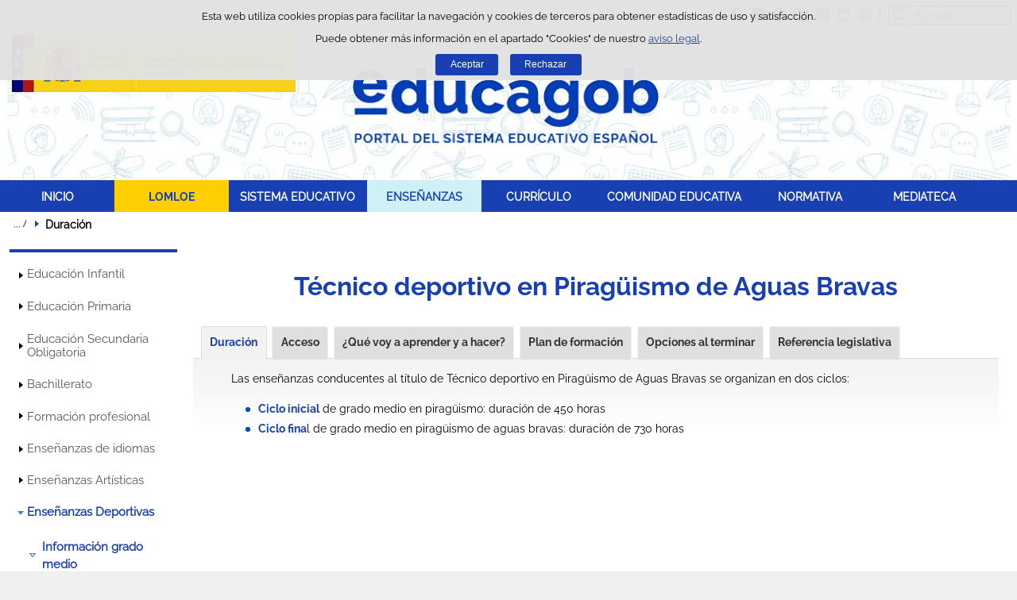

--- FILE ---
content_type: text/html;charset=UTF-8
request_url: https://educagob.educacionfpydeportes.gob.es/ca/ensenanzas/deportivas/grado-medio/especialidades/tecnico-deportivo-piraguismo-abravas/duracion.html
body_size: 13041
content:

<!DOCTYPE html>
<html lang="ca">
	<head>
		

		<script id="head-gtm-cod">
			var codigosGTM = ["GTM-5NGDFBR","GTM-52P6F34"];
						var publicInstance = true;
		</script>
		

		<title>Duración -  | Ministerio de Educación, Formación Profesional y Deportes</title>

		<meta http-equiv="Content-Type" content="text/html; charset=UTF-8">
		<meta http-equiv="X-UA-Compatible" content="IE=edge" />
		
		<meta name="description" content="Duración de los estudios de Técnico deportivo en Piragüismo de Aguas Bravas">
		<meta name="keywords" content="duración, técnico deportivo, piragüismo, aguas bravas, especialidades">
		<meta name="viewport" content="width=device-width, initial-scale=1.0">

		<!-- INICIO - Tarjetas de RRSS -->
		<meta property="og:type" content="website" />
		<meta property="og:title" content="Duración" />
		<meta property="og:description" content="Duración de los estudios de Técnico deportivo en Piragüismo de Aguas Bravas" />
		<meta name="twitter:card" content="summary_large_image" />
		<!-- FIN - Tarjetas RRSS -->

		 	<script>var mag_edit_Mode = false;</script>

			<link rel="stylesheet" href="/ca/.resources/templating/base/css/estructura~2025-12-12-09-05-52-000~cache.css" media="all" />
			<link rel="stylesheet" href="/ca/.resources/templating/tipografias~2025-11-03-08-40-24-000~cache.css" media="all" />
			<link rel="stylesheet" href="/ca/.resources/templating/base/css/contenido~2025-11-03-08-40-10-000~cache.css" media="all" />
			<link rel="stylesheet" href="/ca/.resources/templating/base/css/colorbox~2025-11-03-08-40-10-000~cache.css" media="all" />
			<link rel="stylesheet" href="/ca/.resources/templating/base/css/portada~2025-11-03-08-40-10-000~cache.css" media="all" />
			<link rel="stylesheet" href="/ca/.resources/templating/base/css/jquery-ui.structure.min~2025-11-03-08-40-10-000~cache.css" media="all" />
			<link rel="stylesheet" href="/ca/.resources/templating/base/css/jquery-ui.theme.min~2025-11-03-08-40-10-000~cache.css" media="all" />
			<link rel="stylesheet" href="/ca/.resources/templating/base/css/jquery-ui.min~2025-11-03-08-40-10-000~cache.css" media="all" />

			<script src="/ca/.resources/templating/base/js/jquery.min~2025-11-03-08-40-12-000~cache.js"></script>
			<script src="/ca/.resources/templating/base/js/responsive~2025-12-12-09-05-52-000~cache.js"></script>
			<script src="/ca/.resources/templating/base/js/jstarget~2025-11-03-08-40-12-000~cache.js"></script>
			<script src="/ca/.resources/templating/base/js/jquery.colorbox~2025-11-03-08-40-12-000~cache.js"></script>
			<script src="/ca/.resources/templating/base/js/jquery.slides.min~2025-11-03-08-40-12-000~cache.js"></script>
			<script src="/ca/.resources/templating/base/js/slides~2025-11-03-08-40-12-000~cache.js"></script>
			<script src="/ca/.resources/templating/base/js/datepicker~2025-11-03-08-40-12-000~cache.js"></script>
			<script src="/ca/.resources/templating/base/js/jquery-ui.min~2025-11-03-08-40-12-000~cache.js"></script>
			<script src="/ca/.resources/templating/base/js/forms~2025-11-03-08-40-12-000~cache.js"></script>
			<script src="/ca/.resources/templating/base/js/lib~2025-11-03-08-40-12-000~cache.js"></script>
			<script src="/ca/.resources/templating/base/js/js.cookie~2025-11-03-08-40-12-000~cache.js"></script>
			<script src="/ca/.resources/templating/base/js/gestion-cookies~2025-11-03-08-40-12-000~cache.js"></script>
			<script src="/ca/.resources/templating/base/js/csld~2025-11-03-08-40-12-000~cache.js"></script>
			<script src="/ca/.resources/templating/base/js/videos~2025-11-03-08-40-12-000~cache.js"></script>
			<script src="/ca/.resources/templating/base/js/educaptcha~2025-12-12-09-05-52-000~cache.js"></script>


		
			<!-- headAdicional Micrositios -->
			<link rel="stylesheet" href="/.resources/templating/micrositios/educagob/css/tema~2025-12-03-10-53-22-000~cache.css" media="all" />
			<link rel="stylesheet" href="/.resources/templating/micrositios/educagob/css/tema-print~2025-11-03-09-40-18-000~cache.css" media="print" />	
			<script async="async" src="https://insuit.net/i4tservice/insuit-app.js"></script>

		<!--[if lt IE 9]>
		<script>
			document.createElement("nav");
			document.createElement("header");
			document.createElement("footer");
		</script>
		<![endif]-->
	</head>
	<!--[if lte IE 7]><body class="ie7"><![endif]-->
	<!--[if lte IE 8]><body class="ie8"><![endif]-->
	<!--[if !IE]><!--><body><!--<![endif]-->

			<div class="alertaModal" role="alertdialog" aria-label="Política de cookies">
				<div class="msg cookies oculto">
					<p>Esta web utiliza cookies propias para facilitar la navegación y cookies de terceros para obtener estadísticas de uso y satisfacción.</p>
					<p>Puede obtener más información en el apartado "Cookies" de nuestro <a rel="external" href="/ca/comunes/aviso-legal.html#cookies">aviso legal</a>.</p>
					<div>
						<button type="button" id="aceptaCookies" value="Aceptar">Aceptar</button>
						<button type="button" id="rechazaCookies" value="Aceptar">Rechazar</button>
					</div>
				</div>
			</div>
		<a href="#contenedor" class="skip-link" tabindex="1">Saltar al contenido</a>
		<div id="fondo"	>
			<header>







	
	

	
	  


				<div id="navegacion-opciones" class="fixed"><!-- Contenedor de la barra de opciones-->

					<div id="navegacion">
							<div id="menu-rwd">
								<a href="#" id="btnMenu">
									<span class="ns">Menú</span>
								</a>
								<div class="global">
									<div class="encabezado">
										<p class="menu-secundario">Menú</p>
										<span class="cerrar">Cerrar</span>
									</div>
									<nav>
<ul><li><a href="/ca/inicio.html" >INICIO </a></li><li class="abierto"><a href="/ca/lomloe/debate-ley-eeaa.html" >LOMLOE </a><ul><li><a href="/ca/lomloe/debate-ley-eeaa.html" >Desarrollo de la Ley de Ense&ntilde;anzas Art&iacute;sticas </a></li><li><a href="/ca/lomloe/ley.html" >Ley de Educaci&oacute;n </a></li><li><a href="/ca/lomloe/claves-objetivo-enfoques.html" >Claves, objetivo y enfoques </a></li><li><a href="/ca/lomloe/respuestas.html" >Respuestas a nuevas exigencias sociales </a></li><li><a href="/ca/lomloe/principios-fines.html" >Principios y fines </a></li><li><a href="/ca/lomloe/calendario-implantacion.html" >Calendario de implantaci&oacute;n </a></li><li class="abierto"><a href="/ca/lomloe/principales-novedades.html" >Principales novedades </a><ul><li class="abierto"><a href="/ca/lomloe/principales-novedades/ensenanzas.html" >Ense&ntilde;anzas </a><ul><li><a href="/ca/lomloe/principales-novedades/ensenanzas/infantil.html" >Educaci&oacute;n infantil </a></li><li><a href="/ca/lomloe/principales-novedades/ensenanzas/primaria.html" >Educaci&oacute;n primaria </a></li><li><a href="/ca/lomloe/principales-novedades/ensenanzas/eso.html" >Educaci&oacute;n Secundaria Obligatoria </a></li><li><a href="/ca/lomloe/principales-novedades/ensenanzas/bachillerato.html" >Bachillerato </a></li><li><a href="/ca/lomloe/principales-novedades/ensenanzas/formacion-profesional.html" >Formaci&oacute;n profesional </a></li><li><a href="/ca/lomloe/principales-novedades/ensenanzas/acceso-admision.html" >Acceso y admisi&oacute;n en la universidad </a></li><li><a href="/ca/lomloe/principales-novedades/ensenanzas/artisticas.html" >Ense&ntilde;anzas art&iacute;sticas </a></li></ul></li><li><a href="/ca/lomloe/principales-novedades/alumnado-necesidades-especiales.html" >Alumnado con necesidades educativas especiales </a></li><li><a href="/ca/lomloe/principales-novedades/equidad-lucha-segregacion.html" >Equidad y lucha contra la segregaci&oacute;n </a></li><li class="abierto"><a href="/ca/lomloe/principales-novedades/centros-docentes.html" >Centros docentes </a><ul><li><a href="/ca/lomloe/principales-novedades/centros-docentes/autonomia.html" >Autonom&iacute;a, participaci&oacute;n y gobierno </a></li></ul></li><li><a href="/ca/lomloe/principales-novedades/evaluacion-inspeccion.html" >Evaluaci&oacute;n e inspecci&oacute;n del sistema educativo </a></li><li><a href="/ca/lomloe/principales-novedades/planes-compromisos.html" >Planes y compromisos </a></li></ul></li><li><a href="/ca/lomloe/cambios-curriculo.html" >Cambios en el curr&iacute;culo </a></li></ul></li><li class="abierto"><a href="/ca/sistema-educativo.html" >SISTEMA EDUCATIVO </a><ul><li><a href="/ca/sistema-educativo/marco-legal.html" >Marco legal del sistema educativo </a></li><li><a href="/ca/sistema-educativo/evaluacion.html" >Evaluaci&oacute;n del sistema educativo </a></li><li><a href="/ca/sistema-educativo/inspeccion-sistema-educativo.html" >Inspecci&oacute;n del sistema educativo </a></li><li><a href="/ca/sistema-educativo/becas-ayudas.html" >Becas y ayudas al estudio </a></li></ul></li><li class="abierto miga"><a href="/ca/ensenanzas.html" >ENSE&Ntilde;ANZAS </a><ul><li class="abierto"><a href="/ca/ensenanzas/infantil.html" >Educaci&oacute;n Infantil </a><ul><li><a href="/ca/ensenanzas/infantil/informacion-general.html" >Informaci&oacute;n general </a></li><li><a href="/ca/ensenanzas/infantil/becas.html" >Becas, ayudas y premios </a></li><li><a href="/ca/ensenanzas/infantil/recursos-educativos.html" >Recursos educativos  </a></li></ul></li><li class="abierto"><a href="/ca/ensenanzas/primaria.html" >Educaci&oacute;n Primaria </a><ul><li class="abierto"><a href="/ca/ensenanzas/primaria/informacion-general.html" >Informaci&oacute;n general </a><ul><li><a href="/ca/ensenanzas/primaria/informacion-general/objetivos.html" >Objetivos </a></li><li><a href="/ca/ensenanzas/primaria/informacion-general/organizacion.html" >Organizaci&oacute;n </a></li><li><a href="/ca/ensenanzas/primaria/informacion-general/acceso.html" >Acceso </a></li><li><a href="/ca/ensenanzas/primaria/informacion-general/evaluacion-y-promocion.html" >Evaluaci&oacute;n y promoci&oacute;n </a></li><li><a href="/ca/ensenanzas/primaria/informacion-general/opciones-al-terminar.html" >Opciones al terminar </a></li></ul></li><li><a href="/ca/ensenanzas/primaria/donde-estudiar.html" >D&oacute;nde estudiar </a></li><li><a href="/ca/ensenanzas/primaria/becas.html" >Becas, ayudas y premios </a></li><li><a href="/ca/ensenanzas/primaria/recursos-educativos.html" >Recursos educativos  </a></li></ul></li><li class="abierto"><a href="/ca/ensenanzas/secundaria.html" >Educaci&oacute;n Secundaria Obligatoria </a><ul><li class="abierto"><a href="/ca/ensenanzas/secundaria/informacion-general.html" >Informaci&oacute;n general </a><ul><li><a href="/ca/ensenanzas/secundaria/informacion-general/objetivos.html" >Objetivos </a></li><li><a href="/ca/ensenanzas/secundaria/informacion-general/organizacion.html" >Organizaci&oacute;n </a></li><li><a href="/ca/ensenanzas/secundaria/informacion-general/acceso.html" >Acceso </a></li><li><a href="/ca/ensenanzas/secundaria/informacion-general/evaluacion-promocion-y-titulacion.html" >Evaluaci&oacute;n, promoci&oacute;n y titulaci&oacute;n </a></li><li><a href="/ca/ensenanzas/secundaria/informacion-general/opciones-al-terminar.html" >Opciones al terminar </a></li></ul></li><li><a href="/ca/ensenanzas/secundaria/donde-estudiar.html" >D&oacute;nde estudiar </a></li><li><a href="/ca/ensenanzas/secundaria/becas.html" >Becas, ayudas y premios </a></li><li><a href="/ca/ensenanzas/secundaria/gestion-titulos.html" >Gesti&oacute;n de t&iacute;tulos </a></li><li><a href="/ca/ensenanzas/secundaria/recursos-educativos.html" >Recursos educativos  </a></li></ul></li><li class="abierto"><a href="/ca/ensenanzas/bachillerato.html" >Bachillerato </a><ul><li><a href="/ca/ensenanzas/bachillerato/informacion-general.html" >Informaci&oacute;n general </a></li><li><a href="/ca/ensenanzas/bachillerato/donde-estudiar.html" >D&oacute;nde estudiar </a></li><li><a href="/ca/ensenanzas/bachillerato/becas.html" >Becas, ayudas y premios </a></li><li class="abierto"><a href="/ca/ensenanzas/bachillerato/gestion-titulos.html" >Gesti&oacute;n de t&iacute;tulos </a><ul><li><a href="/ca/ensenanzas/bachillerato/gestion-titulos/equivalencias-efectos-laborales.html" >Equivalencias con el T&iacute;tulo de Bachiller </a></li></ul></li><li><a href="/ca/ensenanzas/bachillerato/recursos-educativos.html" >Recursos educativos  </a></li></ul></li><li><a href="/ca/ensenanzas/fp.html" >Formaci&oacute;n profesional </a></li><li class="abierto"><a href="/ca/ensenanzas/idiomas.html" >Ense&ntilde;anzas de idiomas </a><ul><li><a href="/ca/ensenanzas/idiomas/informacion-general.html" >Informaci&oacute;n general </a></li><li><a href="/ca/ensenanzas/idiomas/donde-estudiar.html" >D&oacute;nde estudiar </a></li><li><a href="https://www.educacionfpydeportes.gob.es/servicios-al-ciudadano/catalogo/estudiantes/becas-ayudas/para-estudiar/idiomas.html" rel="external">Becas, ayudas y premios </a></li><li><a href="/ca/ensenanzas/idiomas/certificacion.html" >Gesti&oacute;n de t&iacute;tulos </a></li><li><a href="/ca/ensenanzas/idiomas/recursos-educativos.html" >Recursos educativos </a></li></ul></li><li><a href="/ca/ensenanzas/artisticas-nuevo-lea.html" >Ense&ntilde;anzas Art&iacute;sticas </a></li><li class="abierto miga"><a href="/ca/ensenanzas/deportivas.html" >Ense&ntilde;anzas Deportivas </a><ul><li class="abierto miga"><a href="/ca/ensenanzas/deportivas/grado-medio.html" >Informaci&oacute;n grado medio </a><ul><li><a href="/ca/ensenanzas/deportivas/grado-medio/objetivos.html" >Objetivos </a></li><li><a href="/ca/ensenanzas/deportivas/grado-medio/organizacion.html" >Organizaci&oacute;n </a></li><li><a href="/ca/ensenanzas/deportivas/grado-medio/requisitos-acceso.html" >Acceso </a></li><li class="abierto miga"><a href="/ca/ensenanzas/deportivas/grado-medio/especialidades.html" >Especialidades </a><ul><li class="abierto"><a href="/ca/ensenanzas/deportivas/grado-medio/especialidades/tecnico-deportivo-atletismo.html" >Atletismo </a><ul><li><a href="/ca/ensenanzas/deportivas/grado-medio/especialidades/tecnico-deportivo-atletismo/primer-nivel.html" >Ciclo inicial </a></li><li><a href="/ca/ensenanzas/deportivas/grado-medio/especialidades/tecnico-deportivo-atletismo/segundo-nivel.html" >Ciclo final </a></li><li><a href="/ca/ensenanzas/deportivas/grado-medio/especialidades/tecnico-deportivo-atletismo/referencia-legislativa.html" >Referencia legislativa </a></li></ul></li><li class="abierto"><a href="/ca/ensenanzas/deportivas/grado-medio/especialidades/tecnico-deportivo-baloncesto.html" >Baloncesto </a><ul><li><a href="/ca/ensenanzas/deportivas/grado-medio/especialidades/tecnico-deportivo-baloncesto/primer-nivel.html" >Ciclo inicial </a></li><li><a href="/ca/ensenanzas/deportivas/grado-medio/especialidades/tecnico-deportivo-baloncesto/segundo-nivel.html" >Ciclo final </a></li><li><a href="/ca/ensenanzas/deportivas/grado-medio/especialidades/tecnico-deportivo-baloncesto/referencia-legislativa.html" >Referencia legislativa </a></li></ul></li><li class="abierto"><a href="/ca/ensenanzas/deportivas/grado-medio/especialidades/tecnico-deportivo-balonmano.html" >Balonmano </a><ul><li><a href="/ca/ensenanzas/deportivas/grado-medio/especialidades/tecnico-deportivo-balonmano/primer-nivel.html" >Ciclo inicial </a></li><li><a href="/ca/ensenanzas/deportivas/grado-medio/especialidades/tecnico-deportivo-balonmano/segundo-nivel.html" >Ciclo final </a></li><li><a href="/ca/ensenanzas/deportivas/grado-medio/especialidades/tecnico-deportivo-balonmano/referencia-legislativa.html" >Referencia legislativa </a></li></ul></li><li class="abierto"><a href="/ca/ensenanzas/deportivas/grado-medio/especialidades/tecnico-deportivo-buceo.html" >T&eacute;cnico deportivo en Buceo deportivo con Escafandra aut&oacute;noma </a><ul><li><a href="/ca/ensenanzas/deportivas/grado-medio/especialidades/tecnico-deportivo-buceo/duracion.html" >Duraci&oacute;n </a></li><li><a href="/ca/ensenanzas/deportivas/grado-medio/especialidades/tecnico-deportivo-buceo/requisitos-acceso.html" >Acceso </a></li><li><a href="/ca/ensenanzas/deportivas/grado-medio/especialidades/tecnico-deportivo-buceo/que-aprender.html" >&iquest;Qu&eacute; voy a aprender y a hacer?  </a></li><li><a href="/ca/ensenanzas/deportivas/grado-medio/especialidades/tecnico-deportivo-buceo/plan-de-formacion.html" >Plan de formaci&oacute;n </a></li><li><a href="/ca/ensenanzas/deportivas/grado-medio/especialidades/tecnico-deportivo-buceo/opciones-al-terminar.html" >Opciones al terminar </a></li><li><a href="/ca/ensenanzas/deportivas/grado-medio/especialidades/tecnico-deportivo-buceo/referencia-legislativa.html" >Referencia legislativa </a></li></ul></li><li class="abierto"><a href="/ca/ensenanzas/deportivas/grado-medio/especialidades/tecnico-deportivo-esgrima.html" >T&eacute;cnico deportivo en Esgrima </a><ul><li><a href="/ca/ensenanzas/deportivas/grado-medio/especialidades/tecnico-deportivo-esgrima/duracion.html" >Duraci&oacute;n </a></li><li><a href="/ca/ensenanzas/deportivas/grado-medio/especialidades/tecnico-deportivo-esgrima/requisitos-acceso.html" >Acceso </a></li><li><a href="/ca/ensenanzas/deportivas/grado-medio/especialidades/tecnico-deportivo-esgrima/que-aprender.html" >&iquest;Qu&eacute; voy a aprender y a hacer? </a></li><li><a href="/ca/ensenanzas/deportivas/grado-medio/especialidades/tecnico-deportivo-esgrima/plan-de-formacion.html" >Plan de formaci&oacute;n </a></li><li><a href="/ca/ensenanzas/deportivas/grado-medio/especialidades/tecnico-deportivo-esgrima/opciones-al-terminar.html" >Opciones al terminar </a></li><li><a href="/ca/ensenanzas/deportivas/grado-medio/especialidades/tecnico-deportivo-esgrima/referencia-legislativa.html" >Referencia legislativa </a></li></ul></li><li class="abierto"><a href="/ca/ensenanzas/deportivas/grado-medio/especialidades/tecnico-deportivo-esqui-alpino.html" >Esqu&iacute; Alpino </a><ul><li><a href="/ca/ensenanzas/deportivas/grado-medio/especialidades/tecnico-deportivo-esqui-alpino/primer-nivel.html" >Primer nivel </a></li><li><a href="/ca/ensenanzas/deportivas/grado-medio/especialidades/tecnico-deportivo-esqui-alpino/segundo-nivel.html" >Segundo nivel </a></li><li><a href="/ca/ensenanzas/deportivas/grado-medio/especialidades/tecnico-deportivo-esqui-alpino/referencia-legislativa.html" >Referencia legislativa </a></li></ul></li><li class="abierto"><a href="/ca/ensenanzas/deportivas/grado-medio/especialidades/tecnico-deportivo-esqui-fondo.html" >Esqu&iacute; de fondo </a><ul><li><a href="/ca/ensenanzas/deportivas/grado-medio/especialidades/tecnico-deportivo-esqui-fondo/primer-nivel.html" >Primer nivel </a></li><li><a href="/ca/ensenanzas/deportivas/grado-medio/especialidades/tecnico-deportivo-esqui-fondo/segundo-nivel.html" >Segundo nivel </a></li><li><a href="/ca/ensenanzas/deportivas/grado-medio/especialidades/tecnico-deportivo-esqui-fondo/referencia-legislativa.html" >Referencia legislativa </a></li></ul></li><li class="abierto"><a href="/ca/ensenanzas/deportivas/grado-medio/especialidades/tecnico-deportivo-snowboard.html" >Snowboard </a><ul><li><a href="/ca/ensenanzas/deportivas/grado-medio/especialidades/tecnico-deportivo-snowboard/primer-nivel.html" >Primer nivel </a></li><li><a href="/ca/ensenanzas/deportivas/grado-medio/especialidades/tecnico-deportivo-snowboard/segundo-nivel.html" >Segundo nivel </a></li><li><a href="/ca/ensenanzas/deportivas/grado-medio/especialidades/tecnico-deportivo-snowboard/referencia-legislativa.html" >Referencia legislativa </a></li></ul></li><li class="abierto"><a href="/ca/ensenanzas/deportivas/grado-medio/especialidades/tecnico-deportivo-espeleologia.html" >T&eacute;cnico deportivo en Espeleolog&iacute;a </a><ul><li><a href="/ca/ensenanzas/deportivas/grado-medio/especialidades/tecnico-deportivo-espeleologia/duracion.html" >Duraci&oacute;n </a></li><li><a href="/ca/ensenanzas/deportivas/grado-medio/especialidades/tecnico-deportivo-espeleologia/requisitos-acceso.html" >Acceso </a></li><li><a href="/ca/ensenanzas/deportivas/grado-medio/especialidades/tecnico-deportivo-espeleologia/que-aprender.html" >&iquest;Qu&eacute; voy a aprender y a hacer? </a></li><li><a href="/ca/ensenanzas/deportivas/grado-medio/especialidades/tecnico-deportivo-espeleologia/plan-de-formacion.html" >Plan de formaci&oacute;n </a></li><li><a href="/ca/ensenanzas/deportivas/grado-medio/especialidades/tecnico-deportivo-espeleologia/opciones-al-terminar.html" >Opciones al terminar </a></li><li><a href="/ca/ensenanzas/deportivas/grado-medio/especialidades/tecnico-deportivo-espeleologia/referencia-legislativa.html" >Referencia legislativa </a></li></ul></li><li class="abierto"><a href="/ca/ensenanzas/deportivas/grado-medio/especialidades/tecnico-deportivo-futbol.html" >F&uacute;tbol </a><ul><li><a href="/ca/ensenanzas/deportivas/grado-medio/especialidades/tecnico-deportivo-futbol/primer-nivel.html" >Primer nivel </a></li><li><a href="/ca/ensenanzas/deportivas/grado-medio/especialidades/tecnico-deportivo-futbol/segundo-nivel.html" >Segundo nivel </a></li><li><a href="/ca/ensenanzas/deportivas/grado-medio/especialidades/tecnico-deportivo-futbol/referencia-legislativa.html" >Referencia legislativa </a></li></ul></li><li class="abierto"><a href="/ca/ensenanzas/deportivas/grado-medio/especialidades/tecnico-deportivo-futbol-sala.html" >F&uacute;tbol Sala </a><ul><li><a href="/ca/ensenanzas/deportivas/grado-medio/especialidades/tecnico-deportivo-futbol-sala/primer-nivel.html" >Primer nivel </a></li><li><a href="/ca/ensenanzas/deportivas/grado-medio/especialidades/tecnico-deportivo-futbol-sala/segundo-nivel.html" >Segundo nivel </a></li><li><a href="/ca/ensenanzas/deportivas/grado-medio/especialidades/tecnico-deportivo-futbol-sala/referencia-legislativa.html" >Referencia legislativa </a></li></ul></li><li class="abierto"><a href="/ca/ensenanzas/deportivas/grado-medio/especialidades/tecnico-deportivo-hipica-salto.html" >T&eacute;cnico deportivo en las disciplinas H&iacute;picas de Salto, Doma y Concurso completo </a><ul><li><a href="/ca/ensenanzas/deportivas/grado-medio/especialidades/tecnico-deportivo-hipica-salto/duracion.html" >Duraci&oacute;n </a></li><li><a href="/ca/ensenanzas/deportivas/grado-medio/especialidades/tecnico-deportivo-hipica-salto/requisitos-acceso.html" >Acceso </a></li><li><a href="/ca/ensenanzas/deportivas/grado-medio/especialidades/tecnico-deportivo-hipica-salto/que-aprender.html" >&iquest;Qu&eacute; voy a aprender y a hacer? </a></li><li><a href="/ca/ensenanzas/deportivas/grado-medio/especialidades/tecnico-deportivo-hipica-salto/plan-de-formacion.html" >Plan de formaci&oacute;n </a></li><li><a href="/ca/ensenanzas/deportivas/grado-medio/especialidades/tecnico-deportivo-hipica-salto/opciones-al-terminar.html" >Opciones al terminar </a></li><li><a href="/ca/ensenanzas/deportivas/grado-medio/especialidades/tecnico-deportivo-hipica-salto/referencia-legislativa.html" >Referencia legislativa </a></li></ul></li><li class="abierto"><a href="/ca/ensenanzas/deportivas/grado-medio/especialidades/tecnico-deportivo-hipica-resistencia.html" >T&eacute;cnico deportivo en las disciplinas H&iacute;picas de Resistencia, Orientaci&oacute;n y Turismo Ecuestre </a><ul><li><a href="/ca/ensenanzas/deportivas/grado-medio/especialidades/tecnico-deportivo-hipica-resistencia/duracion.html" >Duraci&oacute;n </a></li><li><a href="/ca/ensenanzas/deportivas/grado-medio/especialidades/tecnico-deportivo-hipica-resistencia/requisitos-acceso.html" >Acceso </a></li><li><a href="/ca/ensenanzas/deportivas/grado-medio/especialidades/tecnico-deportivo-hipica-resistencia/que-aprender.html" >&iquest;Qu&eacute; voy a aprender y a hacer? </a></li><li><a href="/ca/ensenanzas/deportivas/grado-medio/especialidades/tecnico-deportivo-hipica-resistencia/plan-de-formacion.html" >Plan de formaci&oacute;n </a></li><li><a href="/ca/ensenanzas/deportivas/grado-medio/especialidades/tecnico-deportivo-hipica-resistencia/opciones-al-terminar.html" >Opciones al terminar </a></li><li><a href="/ca/ensenanzas/deportivas/grado-medio/especialidades/tecnico-deportivo-hipica-resistencia/referencia-legislativa.html" >Referencia legislativa </a></li></ul></li><li class="abierto"><a href="/ca/ensenanzas/deportivas/grado-medio/especialidades/tecnico-deportivo-judo.html" >T&eacute;cnico deportivo en Judo y Defensa Personal </a><ul><li><a href="/ca/ensenanzas/deportivas/grado-medio/especialidades/tecnico-deportivo-judo/duracion.html" >Duraci&oacute;n </a></li><li><a href="/ca/ensenanzas/deportivas/grado-medio/especialidades/tecnico-deportivo-judo/requisitos-acceso.html" >Acceso </a></li><li><a href="/ca/ensenanzas/deportivas/grado-medio/especialidades/tecnico-deportivo-judo/que-aprender.html" >&iquest;Qu&eacute; voy a aprender y a hacer? </a></li><li><a href="/ca/ensenanzas/deportivas/grado-medio/especialidades/tecnico-deportivo-judo/plan-de-formacion.html" >Plan de formaci&oacute;n </a></li><li><a href="/ca/ensenanzas/deportivas/grado-medio/especialidades/tecnico-deportivo-judo/opciones-terminar.html" >Opciones al terminar </a></li><li><a href="/ca/ensenanzas/deportivas/grado-medio/especialidades/tecnico-deportivo-judo/referencia-legislativa.html" >Referencia legislativa </a></li></ul></li><li class="abierto"><a href="/ca/ensenanzas/deportivas/grado-medio/especialidades/tecnico-deportivo-barrancos.html" >Barrancos </a><ul><li><a href="/ca/ensenanzas/deportivas/grado-medio/especialidades/tecnico-deportivo-barrancos/primer-nivel.html" >Ciclo inicial </a></li><li><a href="/ca/ensenanzas/deportivas/grado-medio/especialidades/tecnico-deportivo-barrancos/segundo-nivel.html" >Ciclo final </a></li><li><a href="/ca/ensenanzas/deportivas/grado-medio/especialidades/tecnico-deportivo-barrancos/referencia-legislativa.html" >Referencia legislativa </a></li></ul></li><li class="abierto"><a href="/ca/ensenanzas/deportivas/grado-medio/especialidades/tecnico-deportivo-escalada.html" >Escalada </a><ul><li><a href="/ca/ensenanzas/deportivas/grado-medio/especialidades/tecnico-deportivo-escalada/primer-nivel.html" >Ciclo inicial </a></li><li><a href="/ca/ensenanzas/deportivas/grado-medio/especialidades/tecnico-deportivo-escalada/segundo-nivel.html" >Ciclo final </a></li><li><a href="/ca/ensenanzas/deportivas/grado-medio/especialidades/tecnico-deportivo-escalada/referencia-legislativa.html" >Referencia legislativa </a></li></ul></li><li class="abierto"><a href="/ca/ensenanzas/deportivas/grado-medio/especialidades/tecnico-deportivo-media-montana.html" >Media Monta&ntilde;a </a><ul><li><a href="/ca/ensenanzas/deportivas/grado-medio/especialidades/tecnico-deportivo-media-montana/primer-nivel.html" >Ciclo inicial </a></li><li><a href="/ca/ensenanzas/deportivas/grado-medio/especialidades/tecnico-deportivo-media-montana/segundo-nivel.html" >Ciclo final </a></li><li><a href="/ca/ensenanzas/deportivas/grado-medio/especialidades/tecnico-deportivo-media-montana/referencia-legislativa.html" >Referencia legislativa </a></li></ul></li><li class="abierto"><a href="/ca/ensenanzas/deportivas/grado-medio/especialidades/tecnico-deportivo-salvamento-socorrismo.html" >T&eacute;cnico deportivo en Salvamento y Socorrismo </a><ul><li><a href="/ca/ensenanzas/deportivas/grado-medio/especialidades/tecnico-deportivo-salvamento-socorrismo/duracion.html" >Duraci&oacute;n </a></li><li><a href="/ca/ensenanzas/deportivas/grado-medio/especialidades/tecnico-deportivo-salvamento-socorrismo/requisitos-acceso.html" >Acceso </a></li><li><a href="/ca/ensenanzas/deportivas/grado-medio/especialidades/tecnico-deportivo-salvamento-socorrismo/que-aprender.html" >&iquest;Qu&eacute; voy a aprender y a hacer? </a></li><li><a href="/ca/ensenanzas/deportivas/grado-medio/especialidades/tecnico-deportivo-salvamento-socorrismo/plan-de-formacion.html" >Plan de formaci&oacute;n </a></li><li><a href="/ca/ensenanzas/deportivas/grado-medio/especialidades/tecnico-deportivo-salvamento-socorrismo/opciones-al-terminar.html" >Opciones al terminar </a></li><li><a href="/ca/ensenanzas/deportivas/grado-medio/especialidades/tecnico-deportivo-salvamento-socorrismo/referencia-legislativa.html" >Referencia legislativa </a></li></ul></li><li class="abierto miga"><a href="/ca/ensenanzas/deportivas/grado-medio/especialidades/tecnico-deportivo-piraguismo-abravas.html" >T&eacute;cnico deportivo en Pirag&uuml;ismo de Aguas Bravas  </a><ul><li class="seleccionado"><a href="/ca/ensenanzas/deportivas/grado-medio/especialidades/tecnico-deportivo-piraguismo-abravas/duracion.html" >Duraci&oacute;n </a></li><li><a href="/ca/ensenanzas/deportivas/grado-medio/especialidades/tecnico-deportivo-piraguismo-abravas/requisitos-acceso.html" >Acceso </a></li><li><a href="/ca/ensenanzas/deportivas/grado-medio/especialidades/tecnico-deportivo-piraguismo-abravas/que-aprender.html" >&iquest;Qu&eacute; voy a aprender y a hacer? </a></li><li><a href="/ca/ensenanzas/deportivas/grado-medio/especialidades/tecnico-deportivo-piraguismo-abravas/plan-de-formacion.html" >Plan de formaci&oacute;n </a></li><li><a href="/ca/ensenanzas/deportivas/grado-medio/especialidades/tecnico-deportivo-piraguismo-abravas/opciones-al-terminar.html" >Opciones al terminar </a></li><li><a href="/ca/ensenanzas/deportivas/grado-medio/especialidades/tecnico-deportivo-piraguismo-abravas/referencia-legislativa.html" >Referencia legislativa </a></li></ul></li><li class="abierto"><a href="/ca/ensenanzas/deportivas/grado-medio/especialidades/tecnico-deportivo-piraguismo-atranquilas.html" >T&eacute;cnico deportivo en Pirag&uuml;ismo de Aguas Tranquilas </a><ul><li><a href="/ca/ensenanzas/deportivas/grado-medio/especialidades/tecnico-deportivo-piraguismo-atranquilas/duracion.html" >Duraci&oacute;n </a></li><li><a href="/ca/ensenanzas/deportivas/grado-medio/especialidades/tecnico-deportivo-piraguismo-atranquilas/requisitos-acceso.html" >Acceso </a></li><li><a href="/ca/ensenanzas/deportivas/grado-medio/especialidades/tecnico-deportivo-piraguismo-atranquilas/que-aprender.html" >&iquest;Qu&eacute; voy a aprender y a hacer? </a></li><li><a href="/ca/ensenanzas/deportivas/grado-medio/especialidades/tecnico-deportivo-piraguismo-atranquilas/plan-de-formacion.html" >Plan de formaci&oacute;n </a></li><li><a href="/ca/ensenanzas/deportivas/grado-medio/especialidades/tecnico-deportivo-piraguismo-atranquilas/opciones-al-terminar.html" >Opciones al terminar </a></li><li><a href="/ca/ensenanzas/deportivas/grado-medio/especialidades/tecnico-deportivo-piraguismo-atranquilas/referencia-legislativa.html" >Referencia legislativa </a></li></ul></li><li class="abierto"><a href="/ca/ensenanzas/deportivas/grado-medio/especialidades/tecnico-deportivo-piraguismo-recreativo-guia.html" >T&eacute;cnico deportivo en Pirag&uuml;ismo Recreativo Gu&iacute;a en Aguas Bravas  </a><ul><li><a href="/ca/ensenanzas/deportivas/grado-medio/especialidades/tecnico-deportivo-piraguismo-recreativo-guia/duracion.html" >Duraci&oacute;n </a></li><li><a href="/ca/ensenanzas/deportivas/grado-medio/especialidades/tecnico-deportivo-piraguismo-recreativo-guia/requisitos-acceso.html" >Acceso </a></li><li><a href="/ca/ensenanzas/deportivas/grado-medio/especialidades/tecnico-deportivo-piraguismo-recreativo-guia/que-aprender.html" >&iquest;Qu&eacute; voy a aprender y a hacer? </a></li><li><a href="/ca/ensenanzas/deportivas/grado-medio/especialidades/tecnico-deportivo-piraguismo-recreativo-guia/plan-de-formacion.html" >Plan de formaci&oacute;n </a></li><li><a href="/ca/ensenanzas/deportivas/grado-medio/especialidades/tecnico-deportivo-piraguismo-recreativo-guia/opciones-al-terminar.html" >Opciones al terminar </a></li><li><a href="/ca/ensenanzas/deportivas/grado-medio/especialidades/tecnico-deportivo-piraguismo-recreativo-guia/referencia-legislativa.html" >Referencia legislativa </a></li></ul></li><li class="abierto"><a href="/ca/ensenanzas/deportivas/grado-medio/especialidades/tecnico-deportivo-vela-fijo.html" >T&eacute;cnico deportivo en Vela con Aparejo Fijo </a><ul><li><a href="/ca/ensenanzas/deportivas/grado-medio/especialidades/tecnico-deportivo-vela-fijo/duracion.html" >Duraci&oacute;n </a></li><li><a href="/ca/ensenanzas/deportivas/grado-medio/especialidades/tecnico-deportivo-vela-fijo/requisitos-acceso.html" >Acceso </a></li><li><a href="/ca/ensenanzas/deportivas/grado-medio/especialidades/tecnico-deportivo-vela-fijo/que-aprender.html" >&iquest;Qu&eacute; voy a aprender y a hacer? </a></li><li><a href="/ca/ensenanzas/deportivas/grado-medio/especialidades/tecnico-deportivo-vela-fijo/plan-de-formacion.html" >Plan de formaci&oacute;n </a></li><li><a href="/ca/ensenanzas/deportivas/grado-medio/especialidades/tecnico-deportivo-vela-fijo/opciones-al-terminar.html" >Opciones al terminar </a></li><li><a href="/ca/ensenanzas/deportivas/grado-medio/especialidades/tecnico-deportivo-vela-fijo/referencia-legislativa.html" >Referencia legislativa </a></li></ul></li><li class="abierto"><a href="/ca/ensenanzas/deportivas/grado-medio/especialidades/tecnico-deportivo-vela-libre.html" >T&eacute;cnico deportivo en Vela con Aparejo Libre </a><ul><li><a href="/ca/ensenanzas/deportivas/grado-medio/especialidades/tecnico-deportivo-vela-libre/duracion.html" >Duraci&oacute;n </a></li><li><a href="/ca/ensenanzas/deportivas/grado-medio/especialidades/tecnico-deportivo-vela-libre/requisitos-acceso.html" >Acceso </a></li><li><a href="/ca/ensenanzas/deportivas/grado-medio/especialidades/tecnico-deportivo-vela-libre/que-aprender.html" >&iquest;Qu&eacute; voy a aprender y a hacer? </a></li><li><a href="/ca/ensenanzas/deportivas/grado-medio/especialidades/tecnico-deportivo-vela-libre/plan-de-formacion.html" >Plan de formaci&oacute;n </a></li><li><a href="/ca/ensenanzas/deportivas/grado-medio/especialidades/tecnico-deportivo-vela-libre/opciones-al-terminar.html" >Opciones al terminar </a></li><li><a href="/ca/ensenanzas/deportivas/grado-medio/especialidades/tecnico-deportivo-vela-libre/referencia-legislativa.html" >Referencia legislativa </a></li></ul></li></ul></li><li><a href="/ca/ensenanzas/deportivas/grado-medio/evaluacion-promocion.html" >Evaluaci&oacute;n </a></li><li><a href="/ca/ensenanzas/deportivas/grado-medio/opciones-al-terminar.html" >Opciones al terminar </a></li></ul></li><li class="abierto"><a href="/ca/ensenanzas/deportivas/grado-superior.html" >Informaci&oacute;n grado superior </a><ul><li><a href="/ca/ensenanzas/deportivas/grado-superior/objetivos.html" >Objetivos </a></li><li><a href="/ca/ensenanzas/deportivas/grado-superior/organizacion.html" >Organizaci&oacute;n </a></li><li><a href="/ca/ensenanzas/deportivas/grado-superior/requisitos-acceso.html" >Acceso </a></li><li class="abierto"><a href="/ca/ensenanzas/deportivas/grado-superior/especialidades.html" >Especialidades </a><ul><li class="abierto"><a href="/ca/ensenanzas/deportivas/grado-superior/especialidades/atletismo.html" >Atletismo </a><ul><li><a href="/ca/ensenanzas/deportivas/grado-superior/especialidades/atletismo/objetivos.html" >Objetivos </a></li><li><a href="/ca/ensenanzas/deportivas/grado-superior/especialidades/atletismo/plan-de-formacion.html" >Plan de formaci&oacute;n </a></li><li><a href="/ca/ensenanzas/deportivas/grado-superior/especialidades/atletismo/opciones-al-terminar.html" >Opciones al terminar </a></li><li><a href="/ca/ensenanzas/deportivas/grado-superior/especialidades/atletismo/referencia-legislativa.html" >Referencia legislativa </a></li></ul></li><li class="abierto"><a href="/ca/ensenanzas/deportivas/grado-superior/especialidades/baloncesto.html" >Baloncesto </a><ul><li><a href="/ca/ensenanzas/deportivas/grado-superior/especialidades/baloncesto/objetivos.html" >Objetivos </a></li><li><a href="/ca/ensenanzas/deportivas/grado-superior/especialidades/baloncesto/plan-formacion.html" >Plan de formaci&oacute;n </a></li><li><a href="/ca/ensenanzas/deportivas/grado-superior/especialidades/baloncesto/opciones-al-terminar.html" >Opciones al terminar </a></li><li><a href="/ca/ensenanzas/deportivas/grado-superior/especialidades/baloncesto/referencia-legislativa.html" >Referencia legislativa </a></li></ul></li><li class="abierto"><a href="/ca/ensenanzas/deportivas/grado-superior/especialidades/balonmano.html" >Balonmano </a><ul><li><a href="/ca/ensenanzas/deportivas/grado-superior/especialidades/balonmano/objetivos.html" >Objetivos </a></li><li><a href="/ca/ensenanzas/deportivas/grado-superior/especialidades/balonmano/plan-de-formacion.html" >Plan de formaci&oacute;n </a></li><li><a href="/ca/ensenanzas/deportivas/grado-superior/especialidades/balonmano/opciones-al-terminar.html" >Opciones al terminar </a></li><li><a href="/ca/ensenanzas/deportivas/grado-superior/especialidades/balonmano/referencia-legislativa.html" >Referencia legislativa </a></li></ul></li><li class="abierto"><a href="/ca/ensenanzas/deportivas/grado-superior/especialidades/esqui-alpino.html" >Esqu&iacute; Alpino </a><ul><li><a href="/ca/ensenanzas/deportivas/grado-superior/especialidades/esqui-alpino/objetivos.html" >Objetivos </a></li><li><a href="/ca/ensenanzas/deportivas/grado-superior/especialidades/esqui-alpino/plan-de-formacion.html" >Plan de formaci&oacute;n </a></li><li><a href="/ca/ensenanzas/deportivas/grado-superior/especialidades/esqui-alpino/opciones-al-terminar.html" >Opciones al terminar </a></li><li><a href="/ca/ensenanzas/deportivas/grado-superior/especialidades/esqui-alpino/referencia-legislativa.html" >Referencia legislativa </a></li></ul></li><li class="abierto"><a href="/ca/ensenanzas/deportivas/grado-superior/especialidades/esqui-fondo.html" >Esqu&iacute; de Fondo </a><ul><li><a href="/ca/ensenanzas/deportivas/grado-superior/especialidades/esqui-fondo/objetivos.html" >Objetivos </a></li><li><a href="/ca/ensenanzas/deportivas/grado-superior/especialidades/esqui-fondo/plan-de-formacion.html" >Plan de formaci&oacute;n </a></li><li><a href="/ca/ensenanzas/deportivas/grado-superior/especialidades/esqui-fondo/opciones-al-terminar.html" >Opciones al terminar </a></li><li><a href="/ca/ensenanzas/deportivas/grado-superior/especialidades/esqui-fondo/referencia-legislativa.html" >Referencia legislativa </a></li></ul></li><li class="abierto"><a href="/ca/ensenanzas/deportivas/grado-superior/especialidades/esqui-montana.html" >Esqu&iacute; de Monta&ntilde;a </a><ul><li><a href="/ca/ensenanzas/deportivas/grado-superior/especialidades/esqui-montana/objetivos.html" >Objetivos </a></li><li><a href="/ca/ensenanzas/deportivas/grado-superior/especialidades/esqui-montana/plan-de-formacion.html" >Plan de formaci&oacute;n </a></li><li><a href="/ca/ensenanzas/deportivas/grado-superior/especialidades/esqui-montana/opciones-al-terminar.html" >Opciones al terminar </a></li><li><a href="/ca/ensenanzas/deportivas/grado-superior/especialidades/esqui-montana/referencia-legislativa.html" >Referencia legislativa </a></li></ul></li><li class="abierto"><a href="/ca/ensenanzas/deportivas/grado-superior/especialidades/esqui-snowboard.html" >Snowboard </a><ul><li><a href="/ca/ensenanzas/deportivas/grado-superior/especialidades/esqui-snowboard/objetivos.html" >Objetivos </a></li><li><a href="/ca/ensenanzas/deportivas/grado-superior/especialidades/esqui-snowboard/plan-formacion.html" >Plan de formaci&oacute;n </a></li><li><a href="/ca/ensenanzas/deportivas/grado-superior/especialidades/esqui-snowboard/opciones-al-terminar.html" >Opciones al terminar </a></li><li><a href="/ca/ensenanzas/deportivas/grado-superior/especialidades/esqui-snowboard/referencia-legislativa.html" >Referencia legislativa </a></li></ul></li><li class="abierto"><a href="/ca/ensenanzas/deportivas/grado-superior/especialidades/esgrima.html" >T&eacute;cnico deportivo superior en Esgrima </a><ul><li><a href="/ca/ensenanzas/deportivas/grado-superior/especialidades/esgrima/duracion.html" >Duraci&oacute;n </a></li><li><a href="/ca/ensenanzas/deportivas/grado-superior/especialidades/esgrima/requisitos-de-acceso.html" >Acceso </a></li><li><a href="/ca/ensenanzas/deportivas/grado-superior/especialidades/esgrima/que-aprender.html" >&iquest;Qu&eacute; voy a aprender y hacer? </a></li><li><a href="/ca/ensenanzas/deportivas/grado-superior/especialidades/esgrima/plan-de-formacion.html" >Plan de formaci&oacute;n </a></li><li><a href="/ca/ensenanzas/deportivas/grado-superior/especialidades/esgrima/opciones-al-terminar.html" >Opciones al terminar </a></li><li><a href="/ca/ensenanzas/deportivas/grado-superior/especialidades/esgrima/referencia-legislativa.html" >Referencia legislativa </a></li></ul></li><li class="abierto"><a href="/ca/ensenanzas/deportivas/grado-superior/especialidades/futbol.html" >F&uacute;tbol </a><ul><li><a href="/ca/ensenanzas/deportivas/grado-superior/especialidades/futbol/objetivos.html" >Objetivos </a></li><li><a href="/ca/ensenanzas/deportivas/grado-superior/especialidades/futbol/plan-de-formacion.html" >Plan de formaci&oacute;n </a></li><li><a href="/ca/ensenanzas/deportivas/grado-superior/especialidades/futbol/opciones-al-terminar.html" >Opciones al terminar </a></li><li><a href="/ca/ensenanzas/deportivas/grado-superior/especialidades/futbol/referencia-legislativa.html" >Referencia legislativa </a></li></ul></li><li class="abierto"><a href="/ca/ensenanzas/deportivas/grado-superior/especialidades/futbol-sala.html" >F&uacute;tbol Sala </a><ul><li><a href="/ca/ensenanzas/deportivas/grado-superior/especialidades/futbol-sala/objetivos.html" >Objetivos </a></li><li><a href="/ca/ensenanzas/deportivas/grado-superior/especialidades/futbol-sala/plan-de-formacion.html" >Plan de formaci&oacute;n </a></li><li><a href="/ca/ensenanzas/deportivas/grado-superior/especialidades/futbol-sala/opciones-al-terminar.html" >Opciones al terminar </a></li><li><a href="/ca/ensenanzas/deportivas/grado-superior/especialidades/futbol-sala/referencia-legislativa.html" >Referencia legislativa </a></li></ul></li><li class="abierto"><a href="/ca/ensenanzas/deportivas/grado-superior/especialidades/hipica.html" >T&eacute;cnico deportivo Superior en H&iacute;pica </a><ul><li><a href="/ca/ensenanzas/deportivas/grado-superior/especialidades/hipica/duracion.html" >Duraci&oacute;n </a></li><li><a href="/ca/ensenanzas/deportivas/grado-superior/especialidades/hipica/requisitos-de-acceso.html" >Acceso </a></li><li><a href="/ca/ensenanzas/deportivas/grado-superior/especialidades/hipica/que-aprender.html" >&iquest;Qu&eacute; voy a aprender y hacer? </a></li><li><a href="/ca/ensenanzas/deportivas/grado-superior/especialidades/hipica/plan-de-formacion.html" >Plan de formaci&oacute;n </a></li><li><a href="/ca/ensenanzas/deportivas/grado-superior/especialidades/hipica/opciones-al-terminar.html" >Opciones al terminar </a></li><li><a href="/ca/ensenanzas/deportivas/grado-superior/especialidades/hipica/referencia-legislativa.html" >Referencia legislativa </a></li></ul></li><li class="abierto"><a href="/ca/ensenanzas/deportivas/grado-superior/especialidades/judo.html" >T&eacute;cnico deportivo Superior en Judo y Defensa Personal </a><ul><li><a href="/ca/ensenanzas/deportivas/grado-superior/especialidades/judo/duracion.html" >Duraci&oacute;n </a></li><li><a href="/ca/ensenanzas/deportivas/grado-superior/especialidades/judo/requisitos-acceso.html" >Acceso </a></li><li><a href="/ca/ensenanzas/deportivas/grado-superior/especialidades/judo/que-aprender.html" >&iquest;Qu&eacute; voy a aprender y hacer? </a></li><li><a href="/ca/ensenanzas/deportivas/grado-superior/especialidades/judo/plan-formacion.html" >Plan de formaci&oacute;n </a></li><li><a href="/ca/ensenanzas/deportivas/grado-superior/especialidades/judo/opciones-al-terminar.html" >Opciones al terminar </a></li><li><a href="/ca/ensenanzas/deportivas/grado-superior/especialidades/judo/referencia-legislativa.html" >Referencia legislativa </a></li></ul></li><li class="abierto"><a href="/ca/ensenanzas/deportivas/grado-superior/especialidades/alta-montana.html" >Alta Monta&ntilde;a </a><ul><li><a href="/ca/ensenanzas/deportivas/grado-superior/especialidades/alta-montana/objetivos.html" >Objetivos </a></li><li><a href="/ca/ensenanzas/deportivas/grado-superior/especialidades/alta-montana/plan-de-formacion.html" >Plan de formaci&oacute;n </a></li><li><a href="/ca/ensenanzas/deportivas/grado-superior/especialidades/alta-montana/opciones-al-terminar.html" >Opciones al terminar </a></li><li><a href="/ca/ensenanzas/deportivas/grado-superior/especialidades/alta-montana/referencia-legislativa.html" >Referencia legislativa </a></li></ul></li><li class="abierto"><a href="/ca/ensenanzas/deportivas/grado-superior/especialidades/escalada.html" >Escalada </a><ul><li><a href="/ca/ensenanzas/deportivas/grado-superior/especialidades/escalada/objetivos.html" >Objetivos </a></li><li><a href="/ca/ensenanzas/deportivas/grado-superior/especialidades/escalada/plan-de-formacion.html" >Plan de formaci&oacute;n </a></li><li><a href="/ca/ensenanzas/deportivas/grado-superior/especialidades/escalada/opciones-al-terminar.html" >Opciones al terminar </a></li><li><a href="/ca/ensenanzas/deportivas/grado-superior/especialidades/escalada/referencia-legislativa.html" >Referencia legislativa </a></li></ul></li><li class="abierto"><a href="/ca/ensenanzas/deportivas/grado-superior/especialidades/piraguismo-abravas.html" >T&eacute;cnico deportivo superior en Pirag&uuml;ismo de Aguas Bravas </a><ul><li><a href="/ca/ensenanzas/deportivas/grado-superior/especialidades/piraguismo-abravas/duracion.html" >Duraci&oacute;n </a></li><li><a href="/ca/ensenanzas/deportivas/grado-superior/especialidades/piraguismo-abravas/requisitos-de-acceso.html" >Acceso </a></li><li><a href="/ca/ensenanzas/deportivas/grado-superior/especialidades/piraguismo-abravas/que-aprender.html" >&iquest;Qu&eacute; voy a aprender y hacer? </a></li><li><a href="/ca/ensenanzas/deportivas/grado-superior/especialidades/piraguismo-abravas/plan-de-formacion.html" >Plan de formaci&oacute;n </a></li><li><a href="/ca/ensenanzas/deportivas/grado-superior/especialidades/piraguismo-abravas/opciones-al-terminar.html" >Opciones al terminar </a></li><li><a href="/ca/ensenanzas/deportivas/grado-superior/especialidades/piraguismo-abravas/referencia-legislativa.html" >Referencia legislativa </a></li></ul></li><li class="abierto"><a href="/ca/ensenanzas/deportivas/grado-superior/especialidades/piraguismo-atranquilas.html" >T&eacute;cnico deportivo superior en Pirag&uuml;ismo de Aguas Tranquilas </a><ul><li><a href="/ca/ensenanzas/deportivas/grado-superior/especialidades/piraguismo-atranquilas/duracion.html" >Duraci&oacute;n </a></li><li><a href="/ca/ensenanzas/deportivas/grado-superior/especialidades/piraguismo-atranquilas/requisitos-de-acceso.html" >Acceso </a></li><li><a href="/ca/ensenanzas/deportivas/grado-superior/especialidades/piraguismo-atranquilas/que-aprender.html" >&iquest;Qu&eacute; voy a aprender y hacer? </a></li><li><a href="/ca/ensenanzas/deportivas/grado-superior/especialidades/piraguismo-atranquilas/plan-de-formacion.html" >Plan de formaci&oacute;n </a></li><li><a href="/ca/ensenanzas/deportivas/grado-superior/especialidades/piraguismo-atranquilas/opciones-al-terminar.html" >Opciones al terminar </a></li><li><a href="/ca/ensenanzas/deportivas/grado-superior/especialidades/piraguismo-atranquilas/referencia-legislativa.html" >Referencia legislativa </a></li></ul></li><li class="abierto"><a href="/ca/ensenanzas/deportivas/grado-superior/especialidades/salvamento-socorrismo.html" >T&eacute;cnico Deportivo Superior en Salvamento y socorrismo. </a><ul><li><a href="/ca/ensenanzas/deportivas/grado-superior/especialidades/salvamento-socorrismo/duracion.html" >Duraci&oacute;n </a></li><li><a href="/ca/ensenanzas/deportivas/grado-superior/especialidades/salvamento-socorrismo/requisitos-de-acceso.html" >Acceso </a></li><li><a href="/ca/ensenanzas/deportivas/grado-superior/especialidades/salvamento-socorrismo/que-aprender.html" >&iquest;Qu&eacute; voy a aprender y hacer? </a></li><li><a href="/ca/ensenanzas/deportivas/grado-superior/especialidades/salvamento-socorrismo/plan-de-formacion.html" >Plan de formaci&oacute;n </a></li><li><a href="/ca/ensenanzas/deportivas/grado-superior/especialidades/salvamento-socorrismo/opciones-al-terminar.html" >Opciones al terminar </a></li><li><a href="/ca/ensenanzas/deportivas/grado-superior/especialidades/salvamento-socorrismo/referencia-legislativa.html" >Referencia legislativa </a></li></ul></li><li class="abierto"><a href="/ca/ensenanzas/deportivas/grado-superior/especialidades/vela-aparejo-libre.html" >T&eacute;cnico Deportivo Superior en Vela con Aparejo Libre </a><ul><li><a href="/ca/ensenanzas/deportivas/grado-superior/especialidades/vela-aparejo-libre/duracion.html" >Duraci&oacute;n </a></li><li><a href="/ca/ensenanzas/deportivas/grado-superior/especialidades/vela-aparejo-libre/requisitos-acceso.html" >Requisitos de acceso </a></li><li><a href="/ca/ensenanzas/deportivas/grado-superior/especialidades/vela-aparejo-libre/que-aprender.html" >&iquest;Qu&eacute; voy a aprender y hacer? </a></li><li><a href="/ca/ensenanzas/deportivas/grado-superior/especialidades/vela-aparejo-libre/plan-de-formacion.html" >Plan de formaci&oacute;n </a></li><li><a href="/ca/ensenanzas/deportivas/grado-superior/especialidades/vela-aparejo-libre/opciones-al-terminar.html" >Opciones al terminar </a></li><li><a href="/ca/ensenanzas/deportivas/grado-superior/especialidades/vela-aparejo-libre/referencia-legislativa.html" >Referencia legislativa </a></li></ul></li></ul></li><li><a href="/ca/ensenanzas/deportivas/grado-superior/evaluacion-promocion.html" >Evaluaci&oacute;n y promoci&oacute;n </a></li><li><a href="/ca/ensenanzas/deportivas/grado-superior/opciones-al-terminar.html" >Opciones al terminar </a></li></ul></li><li><a href="/ca/ensenanzas/deportivas/donde-estudiar.html" >D&oacute;nde estudiar </a></li><li><a href="/ca/ensenanzas/deportivas/becas.html" >Becas, ayudas y premios </a></li><li><a href="/ca/ensenanzas/deportivas/gestion-titulos.html" >Gesti&oacute;n de t&iacute;tulos </a></li><li><a href="/ca/ensenanzas/deportivas/recursos-educativos.html" >Recursos educativos </a></li></ul></li><li><a href="https://www.universidades.gob.es/donde-estudiar/" rel="external">Ense&ntilde;anza universitaria </a></li><li class="abierto"><a href="/ca/ensenanzas/personas-adultas.html" >Ense&ntilde;anza de personas adultas </a><ul><li class="abierto"><a href="/ca/ensenanzas/personas-adultas/informacion-general.html" >Informaci&oacute;n general </a><ul><li><a href="/ca/ensenanzas/personas-adultas/informacion-general/objetivos.html" >Objetivos </a></li><li><a href="/ca/ensenanzas/personas-adultas/informacion-general/organizacion.html" >Organizaci&oacute;n </a></li><li><a href="/ca/ensenanzas/personas-adultas/informacion-general/aula-mentor.html" >Aula Mentor </a></li></ul></li><li><a href="/ca/ensenanzas/personas-adultas/becas1.html" >Becas y ayudas </a></li></ul></li></ul></li><li class="abierto"><a href="/ca/curriculo.html" >CURR&Iacute;CULO </a><ul><li class="abierto"><a href="/ca/curriculo/curriculo-lomloe.html" >Curr&iacute;culo LOMLOE </a><ul><li><a href="/ca/curriculo/curriculo-lomloe/definiciones.html" >Definiciones </a></li><li class="abierto"><a href="/ca/curriculo/curriculo-lomloe/menu-curriculos-basicos.html" >Curr&iacute;culos b&aacute;sicos por ense&ntilde;anzas </a><ul><li class="abierto"><a href="/ca/curriculo/curriculo-lomloe/menu-curriculos-basicos/ed-infantil.html" >Educaci&oacute;n Infantil </a><ul><li><a href="/ca/curriculo/curriculo-lomloe/menu-curriculos-basicos/ed-infantil/fines-principios-objetivos.html" >Fines, principios generales, principios pedag&oacute;gicos y objetivos </a></li><li class="abierto"><a href="/ca/curriculo/curriculo-lomloe/menu-curriculos-basicos/ed-infantil/competencias-clave.html" >Competencias clave </a><ul><li><a href="/ca/curriculo/curriculo-lomloe/menu-curriculos-basicos/ed-infantil/competencias-clave/ling.html" >Competencia en comunicaci&oacute;n ling&uuml;&iacute;stica </a></li><li><a href="/ca/curriculo/curriculo-lomloe/menu-curriculos-basicos/ed-infantil/competencias-clave/plurilingue.html" >Competencia pluriling&uuml;e </a></li><li><a href="/ca/curriculo/curriculo-lomloe/menu-curriculos-basicos/ed-infantil/competencias-clave/mat-ciencia-tec.html" >Competencia matem&aacute;tica y en ciencia, tecnolog&iacute;a e ingenier&iacute;a </a></li><li><a href="/ca/curriculo/curriculo-lomloe/menu-curriculos-basicos/ed-infantil/competencias-clave/digital.html" >Competencia digital </a></li><li><a href="/ca/curriculo/curriculo-lomloe/menu-curriculos-basicos/ed-infantil/competencias-clave/personal-social.html" >Competencia personal, social y de aprender a aprender </a></li><li><a href="/ca/curriculo/curriculo-lomloe/menu-curriculos-basicos/ed-infantil/competencias-clave/ciudadana.html" >Competencia ciudadana </a></li><li><a href="/ca/curriculo/curriculo-lomloe/menu-curriculos-basicos/ed-infantil/competencias-clave/emprendedora.html" >Competencia emprendedora </a></li><li><a href="/ca/curriculo/curriculo-lomloe/menu-curriculos-basicos/ed-infantil/competencias-clave/conciencia-expresion-culturales.html" >Competencia en conciencia y expresi&oacute;n culturales </a></li></ul></li><li class="abierto"><a href="/ca/curriculo/curriculo-lomloe/menu-curriculos-basicos/ed-infantil/areas/desarrollo-areas.html" >&Aacute;reas y competencias espec&iacute;ficas de la etapa </a><ul><li class="abierto"><a href="/ca/curriculo/curriculo-lomloe/menu-curriculos-basicos/ed-infantil/areas/crecimiento-armonia.html" >Crecimiento en armon&iacute;a </a><ul><li><a href="/ca/curriculo/curriculo-lomloe/menu-curriculos-basicos/ed-infantil/areas/crecimiento-armonia/criterios-evaluacion-primer-ciclo.html" >Crecimiento en armon&iacute;a: competencias espec&iacute;ficas, criterios de evaluaci&oacute;n y saberes b&aacute;sicos </a></li><li><a href="/ca/curriculo/curriculo-lomloe/menu-curriculos-basicos/ed-infantil/areas/crecimiento-armonia/criterios-evaluacion-segundo-ciclo.html" >Crecimiento en armon&iacute;a: competencias espec&iacute;ficas, criterios de evaluaci&oacute;n y saberes b&aacute;sicos </a></li></ul></li><li class="abierto"><a href="/ca/curriculo/curriculo-lomloe/menu-curriculos-basicos/ed-infantil/areas/descubrimiento.html" >Descubrimiento y exploraci&oacute;n del entorno </a><ul><li><a href="/ca/curriculo/curriculo-lomloe/menu-curriculos-basicos/ed-infantil/areas/descubrimiento/criterios-evaluacion-primer-ciclo.html" >Descubrimiento y exploraci&oacute;n del entorno: competencias espec&iacute;ficas, criterios de evaluaci&oacute;n y saberes b&aacute;sicos </a></li><li><a href="/ca/curriculo/curriculo-lomloe/menu-curriculos-basicos/ed-infantil/areas/descubrimiento/criterios-evaluacion-segundo-ciclo.html" >Descubrimiento y exploraci&oacute;n del entorno: competencias espec&iacute;ficas, criterios de evaluaci&oacute;n y saberes b&aacute;sicos </a></li></ul></li><li class="abierto"><a href="/ca/curriculo/curriculo-lomloe/menu-curriculos-basicos/ed-infantil/areas/comunicacion.html" >Comunicaci&oacute;n y representaci&oacute;n de la realidad </a><ul><li><a href="/ca/curriculo/curriculo-lomloe/menu-curriculos-basicos/ed-infantil/areas/comunicacion/criterios-evaluacion-primer-ciclo.html" >Comunicaci&oacute;n y representaci&oacute;n de la realidad: competencias espec&iacute;ficas, criterios de evaluaci&oacute;n y saberes b&aacute;sicos </a></li><li><a href="/ca/curriculo/curriculo-lomloe/menu-curriculos-basicos/ed-infantil/areas/comunicacion/criterios-evaluacion-segundo-ciclo.html" >Comunicaci&oacute;n y representaci&oacute;n de la realidad: competencias espec&iacute;ficas, criterios de evaluaci&oacute;n y saberes b&aacute;sicos </a></li></ul></li></ul></li><li class="abierto"><a href="/ca/curriculo/curriculo-lomloe/menu-curriculos-basicos/ed-infantil/comp-esp-criterios-evalua/primer-ciclo-infantil.html" >Competencias espec&iacute;ficas, criterios de evaluaci&oacute;n y saberes b&aacute;sicos por ciclo y &aacute;rea </a><ul><li class="abierto"><a href="/ca/curriculo/curriculo-lomloe/menu-curriculos-basicos/ed-infantil/comp-esp-criterios-evalua/primer-ciclo-infantil/evaluacion-primerciclo-infantil.html" >Competencias, criterios de evaluaci&oacute;n y saberes b&aacute;sicos por &aacute;reas en primer ciclo </a><ul><li><a href="/ca/curriculo/curriculo-lomloe/menu-curriculos-basicos/ed-infantil/comp-esp-criterios-evalua/primer-ciclo-infantil/evaluacion-primerciclo-infantil.html" >Competencias, criterios de evaluaci&oacute;n y saberes b&aacute;sicos por &aacute;reas </a></li></ul></li><li class="abierto"><a href="/ca/curriculo/curriculo-lomloe/menu-curriculos-basicos/ed-infantil/comp-esp-criterios-evalua/segundo-ciclo-infantil/evaluacion-segundo-ciclo-infantil.html" >Competencias, criterios de evaluaci&oacute;n y saberes b&aacute;sicos por &aacute;reas en segundo ciclo </a><ul><li class="abierto"><a href="/ca/curriculo/curriculo-lomloe/menu-curriculos-basicos/ed-infantil/comp-esp-criterios-evalua/segundo-ciclo-infantil/evaluacion-segundo-ciclo-infantil.html" >Competencias espec&iacute;ficas, criterios de evaluaci&oacute;n y saberes b&aacute;sicos por &aacute;reas </a><ul><li><a href="/ca/curriculo/curriculo-lomloe/menu-curriculos-basicos/ed-infantil/comp-esp-criterios-evalua/segundo-ciclo-infantil/evaluacion-segundo-ciclo-infantil/crecimiento-armonia.html" >Crecimiento en armon&iacute;a </a></li><li><a href="/ca/curriculo/curriculo-lomloe/menu-curriculos-basicos/ed-infantil/comp-esp-criterios-evalua/segundo-ciclo-infantil/evaluacion-segundo-ciclo-infantil/descubrimiento.html" >Descubrimiento y exploraci&oacute;n del entorno </a></li><li><a href="/ca/curriculo/curriculo-lomloe/menu-curriculos-basicos/ed-infantil/comp-esp-criterios-evalua/segundo-ciclo-infantil/evaluacion-segundo-ciclo-infantil/comunicacion.html" >Comunicaci&oacute;n y representaci&oacute;n de la realidad </a></li></ul></li></ul></li></ul></li><li><a href="/ca/curriculo/curriculo-lomloe/menu-curriculos-basicos/ed-infantil/situaciones-aprendizaje.html" >Situaciones de aprendizaje </a></li><li><a href="/ca/curriculo/curriculo-lomloe/menu-curriculos-basicos/ed-infantil/curriculo-comunidades-autonomas.html" >Curr&iacute;culo de Educaci&oacute;n Infantil en las Comunidades Aut&oacute;nomas </a></li></ul></li><li class="abierto"><a href="/ca/curriculo/curriculo-lomloe/menu-curriculos-basicos/ed-primaria.html" >Educaci&oacute;n Primaria </a><ul><li><a href="/ca/curriculo/curriculo-lomloe/menu-curriculos-basicos/ed-primaria/fines-principios-objetivos.html" >Fines, principios generales, principios pedag&oacute;gicos y objetivos </a></li><li><a href="/ca/curriculo/curriculo-lomloe/menu-curriculos-basicos/ed-primaria/perfil-salida.html" >Perfil de salida del alumnado al t&eacute;rmino de la ense&ntilde;anza b&aacute;sica </a></li><li class="abierto"><a href="/ca/curriculo/curriculo-lomloe/menu-curriculos-basicos/ed-primaria/competencias-clave.html" >Competencias clave </a><ul><li><a href="/ca/curriculo/curriculo-lomloe/menu-curriculos-basicos/ed-primaria/competencias-clave/ling.html" >Competencia en comunicaci&oacute;n ling&uuml;&iacute;stica </a></li><li><a href="/ca/curriculo/curriculo-lomloe/menu-curriculos-basicos/ed-primaria/competencias-clave/plurilingue.html" >Competencia pluriling&uuml;e </a></li><li><a href="/ca/curriculo/curriculo-lomloe/menu-curriculos-basicos/ed-primaria/competencias-clave/mat-ciencia-tec.html" >Competencia matem&aacute;tica y en ciencia, tecnolog&iacute;a e ingenier&iacute;a </a></li><li><a href="/ca/curriculo/curriculo-lomloe/menu-curriculos-basicos/ed-primaria/competencias-clave/digital.html" >Competencia digital </a></li><li><a href="/ca/curriculo/curriculo-lomloe/menu-curriculos-basicos/ed-primaria/competencias-clave/personal-social.html" >Competencia personal, social y de aprender a aprender </a></li><li><a href="/ca/curriculo/curriculo-lomloe/menu-curriculos-basicos/ed-primaria/competencias-clave/ciudadana.html" >Competencia ciudadana </a></li><li><a href="/ca/curriculo/curriculo-lomloe/menu-curriculos-basicos/ed-primaria/competencias-clave/emprendedora.html" >Competencia emprendedora </a></li><li><a href="/ca/curriculo/curriculo-lomloe/menu-curriculos-basicos/ed-primaria/competencias-clave/conciencia-expresion-culturales.html" >Competencia en conciencia y expresi&oacute;n culturales </a></li></ul></li><li class="abierto"><a href="/ca/curriculo/curriculo-lomloe/menu-curriculos-basicos/ed-primaria/areas/desarrollo-areas.html" >&Aacute;reas y competencias espec&iacute;ficas de la etapa </a><ul><li class="abierto"><a href="/ca/curriculo/curriculo-lomloe/menu-curriculos-basicos/ed-primaria/areas/conocimiento-medio.html" >Conocimiento del medio natural, social y cultural </a><ul><li><a href="/ca/curriculo/curriculo-lomloe/menu-curriculos-basicos/ed-primaria/areas/conocimiento-medio/criterios-evaluacion-primer-ciclo.html" >Competencias espec&iacute;ficas, criterios de evaluaci&oacute;n y saberes b&aacute;sicos: primer ciclo </a></li><li><a href="/ca/curriculo/curriculo-lomloe/menu-curriculos-basicos/ed-primaria/areas/conocimiento-medio/criterios-evaluacion-segundociclo.html" >Competencias espec&iacute;ficas, criterios de evaluaci&oacute;n y saberes b&aacute;sicos: segundo ciclo </a></li><li><a href="/ca/curriculo/curriculo-lomloe/menu-curriculos-basicos/ed-primaria/areas/conocimiento-medio/criterios-evaluacion-tercerciclo.html" >Competencias espec&iacute;ficas, criterios de evaluaci&oacute;n y saberes b&aacute;sicos: tercer ciclo </a></li></ul></li><li class="abierto"><a href="/ca/curriculo/curriculo-lomloe/menu-curriculos-basicos/ed-primaria/areas/educacion-artistica.html" >Educaci&oacute;n art&iacute;stica </a><ul><li><a href="/ca/curriculo/curriculo-lomloe/menu-curriculos-basicos/ed-primaria/areas/educacion-artistica/criterios-evaluacion-primer-ciclo.html" >Competencias espec&iacute;ficas, criterios de evaluaci&oacute;n y saberes b&aacute;sicos: primer ciclo </a></li><li><a href="/ca/curriculo/curriculo-lomloe/menu-curriculos-basicos/ed-primaria/areas/educacion-artistica/criterios-evaluacion-segundo-ciclo.html" > Competencias espec&iacute;ficas, criterios de evaluaci&oacute;n y saberes b&aacute;sicos: segundo ciclo </a></li><li><a href="/ca/curriculo/curriculo-lomloe/menu-curriculos-basicos/ed-primaria/areas/educacion-artistica/criterios-evaluacion-tercer-ciclo.html" >Competencias espec&iacute;ficas, criterios de evaluaci&oacute;n y saberes b&aacute;sicos: tercer ciclo </a></li></ul></li><li class="abierto"><a href="/ca/curriculo/curriculo-lomloe/menu-curriculos-basicos/ed-primaria/areas/educacion-fisica.html" >Educaci&oacute;n f&iacute;sica </a><ul><li><a href="/ca/curriculo/curriculo-lomloe/menu-curriculos-basicos/ed-primaria/areas/educacion-fisica/criterios-evaluacion-primer-ciclo.html" >Competencias espec&iacute;ficas, criterios de evaluaci&oacute;n y saberes b&aacute;sicos: primer ciclo </a></li><li><a href="/ca/curriculo/curriculo-lomloe/menu-curriculos-basicos/ed-primaria/areas/educacion-fisica/criterios-evaluacion-segundo-ciclo.html" >Competencias espec&iacute;ficas, criterios de evaluaci&oacute;n y saberes b&aacute;sicos: segundo ciclo </a></li><li><a href="/ca/curriculo/curriculo-lomloe/menu-curriculos-basicos/ed-primaria/areas/educacion-fisica/criterios-evaluacion-tercer-ciclo.html" >Competencias espec&iacute;ficas, criterios de evaluaci&oacute;n y saberes b&aacute;sicos: tercer ciclo </a></li></ul></li><li class="abierto"><a href="/ca/curriculo/curriculo-lomloe/menu-curriculos-basicos/ed-primaria/areas/lengua-castellana.html" >Lengua castellana y Literatura </a><ul><li><a href="/ca/curriculo/curriculo-lomloe/menu-curriculos-basicos/ed-primaria/areas/lengua-castellana/criterios-evaluacion-primer-ciclo.html" >Competencias espec&iacute;ficas, criterios de evaluaci&oacute;n y saberes b&aacute;sicos: primer ciclo </a></li><li><a href="/ca/curriculo/curriculo-lomloe/menu-curriculos-basicos/ed-primaria/areas/lengua-castellana/criterios-evaluacion-segundo-ciclo.html" >Competencias espec&iacute;ficas, criterios de evaluaci&oacute;n y saberes b&aacute;sicos: segundo ciclo </a></li><li><a href="/ca/curriculo/curriculo-lomloe/menu-curriculos-basicos/ed-primaria/areas/lengua-castellana/criterios-evaluacion-tercer-ciclo.html" >Competencias espec&iacute;ficas, criterios de evaluaci&oacute;n y saberes b&aacute;sicos: tercer ciclo </a></li></ul></li><li class="abierto"><a href="/ca/curriculo/curriculo-lomloe/menu-curriculos-basicos/ed-primaria/areas/lengua-extranjera.html" >Lengua extranjera </a><ul><li><a href="/ca/curriculo/curriculo-lomloe/menu-curriculos-basicos/ed-primaria/areas/lengua-extranjera/criterios-evaluacion-primer-ciclo.html" >Competencias espec&iacute;ficas, criterios de evaluaci&oacute;n y saberes b&aacute;sicos: primer ciclo </a></li><li><a href="/ca/curriculo/curriculo-lomloe/menu-curriculos-basicos/ed-primaria/areas/lengua-extranjera/criterios-evaluacion-segundo-ciclo.html" >Competencias espec&iacute;ficas, criterios de evaluaci&oacute;n y saberes b&aacute;sicos: segundo ciclo </a></li><li><a href="/ca/curriculo/curriculo-lomloe/menu-curriculos-basicos/ed-primaria/areas/lengua-extranjera/criterios-evaluacion-tercer-ciclo.html" >Competencias espec&iacute;ficas, criterios de evaluaci&oacute;n y saberes b&aacute;sicos: tercer ciclo </a></li></ul></li><li class="abierto"><a href="/ca/curriculo/curriculo-lomloe/menu-curriculos-basicos/ed-primaria/areas/matematicas.html" >Matem&aacute;ticas </a><ul><li><a href="/ca/curriculo/curriculo-lomloe/menu-curriculos-basicos/ed-primaria/areas/matematicas/criterios-evaluacion-primer-ciclo.html" >Competencias espec&iacute;ficas, criterios de evaluaci&oacute;n y saberes b&aacute;sicos: primer ciclo </a></li><li><a href="/ca/curriculo/curriculo-lomloe/menu-curriculos-basicos/ed-primaria/areas/matematicas/criterios-evaluacion-segundo-ciclo.html" >Competencias espec&iacute;ficas, criterios de evaluaci&oacute;n y saberes b&aacute;sicos: segundo ciclo </a></li><li><a href="/ca/curriculo/curriculo-lomloe/menu-curriculos-basicos/ed-primaria/areas/matematicas/criterios-evaluacion-tercer-ciclo.html" >Competencias espec&iacute;ficas, criterios de evaluaci&oacute;n y saberes b&aacute;sicos: tercer ciclo </a></li></ul></li><li class="abierto"><a href="/ca/curriculo/curriculo-lomloe/menu-curriculos-basicos/ed-primaria/areas/educacion-valores.html" >Educaci&oacute;n en valores c&iacute;vicos y &eacute;ticos </a><ul><li><a href="/ca/curriculo/curriculo-lomloe/menu-curriculos-basicos/ed-primaria/areas/educacion-valores/criterios-evaluacion-tercer-ciclo.html" >Competencias espec&iacute;ficas, criterios de evaluaci&oacute;n y saberes b&aacute;sicos: tercer ciclo </a></li></ul></li><li><a href="/ca/curriculo/curriculo-lomloe/menu-curriculos-basicos/ed-primaria/areas/ensenanzas-religion.html" >Ense&ntilde;anzas de religi&oacute;n </a></li></ul></li><li class="abierto"><a href="/ca/curriculo/curriculo-lomloe/menu-curriculos-basicos/ed-primaria/comp-evaluacion-saberes/primer-ciclo.html" >Competencias espec&iacute;ficas, criterios de evaluaci&oacute;n y saberes b&aacute;sicos por ciclo y &aacute;rea </a><ul><li><a href="/ca/curriculo/curriculo-lomloe/menu-curriculos-basicos/ed-primaria/comp-evaluacion-saberes/primer-ciclo.html" >Primer ciclo </a></li><li><a href="/ca/curriculo/curriculo-lomloe/menu-curriculos-basicos/ed-primaria/comp-evaluacion-saberes/segundo-ciclo.html" >Segundo ciclo </a></li><li><a href="/ca/curriculo/curriculo-lomloe/menu-curriculos-basicos/ed-primaria/comp-evaluacion-saberes/tercer-ciclo.html" >Tercer ciclo </a></li></ul></li><li><a href="/ca/curriculo/curriculo-lomloe/menu-curriculos-basicos/ed-primaria/situaciones-aprendizaje.html" >Situaciones de aprendizaje </a></li><li><a href="/ca/curriculo/curriculo-lomloe/menu-curriculos-basicos/ed-primaria/curriculo-comunidades-autonomas.html" >Curr&iacute;culo de Educaci&oacute;n Primaria en las Comunidades Aut&oacute;nomas </a></li></ul></li><li class="abierto"><a href="/ca/curriculo/curriculo-lomloe/menu-curriculos-basicos/ed-secundaria-obligatoria.html" >Educaci&oacute;n Secundaria Obligatoria </a><ul><li><a href="/ca/curriculo/curriculo-lomloe/menu-curriculos-basicos/ed-secundaria-obligatoria/fines-principios-objetivos.html" >Fines, principios generales, principios pedag&oacute;gicos y objetivos </a></li><li><a href="/ca/curriculo/curriculo-lomloe/menu-curriculos-basicos/ed-secundaria-obligatoria/perfil-salida.html" >Perfil de salida del alumnado al t&eacute;rmino de la ense&ntilde;anza b&aacute;sica </a></li><li class="abierto"><a href="/ca/curriculo/curriculo-lomloe/menu-curriculos-basicos/ed-secundaria-obligatoria/competencias-clave.html" >Competencias clave </a><ul><li><a href="/ca/curriculo/curriculo-lomloe/menu-curriculos-basicos/ed-secundaria-obligatoria/competencias-clave/ling.html" >Competencia en comunicaci&oacute;n ling&uuml;&iacute;stica </a></li><li><a href="/ca/curriculo/curriculo-lomloe/menu-curriculos-basicos/ed-secundaria-obligatoria/competencias-clave/plurilingue.html" >Competencia pluriling&uuml;e </a></li><li><a href="/ca/curriculo/curriculo-lomloe/menu-curriculos-basicos/ed-secundaria-obligatoria/competencias-clave/mat-ciencia-tec.html" >Competencia matem&aacute;tica y en ciencia, tecnolog&iacute;a e ingenier&iacute;a </a></li><li><a href="/ca/curriculo/curriculo-lomloe/menu-curriculos-basicos/ed-secundaria-obligatoria/competencias-clave/digital.html" >Competencia digital </a></li><li><a href="/ca/curriculo/curriculo-lomloe/menu-curriculos-basicos/ed-secundaria-obligatoria/competencias-clave/personal-social.html" >Competencia personal, social y de aprender a aprender </a></li><li><a href="/ca/curriculo/curriculo-lomloe/menu-curriculos-basicos/ed-secundaria-obligatoria/competencias-clave/ciudadana.html" >Competencia ciudadana </a></li><li><a href="/ca/curriculo/curriculo-lomloe/menu-curriculos-basicos/ed-secundaria-obligatoria/competencias-clave/emprendedora.html" >Competencia emprendedora </a></li><li><a href="/ca/curriculo/curriculo-lomloe/menu-curriculos-basicos/ed-secundaria-obligatoria/competencias-clave/conciencia-expresion-culturales.html" >Competencia en conciencia y expresi&oacute;n culturales </a></li></ul></li><li class="abierto"><a href="/ca/curriculo/curriculo-lomloe/menu-curriculos-basicos/ed-secundaria-obligatoria/materias/desarrollo-materias.html" >Materias </a><ul><li class="abierto"><a href="/ca/curriculo/curriculo-lomloe/menu-curriculos-basicos/ed-secundaria-obligatoria/materias/biologia-geologia.html" >Biolog&iacute;a y Geolog&iacute;a </a><ul><li><a href="/ca/curriculo/curriculo-lomloe/menu-curriculos-basicos/ed-secundaria-obligatoria/materias/biologia-geologia/desarrollo.html" >Desarrollo de la materia </a></li><li><a href="/ca/curriculo/curriculo-lomloe/menu-curriculos-basicos/ed-secundaria-obligatoria/materias/biologia-geologia/competencias-especificas.html" >Competencias espec&iacute;ficas </a></li><li><a href="/ca/curriculo/curriculo-lomloe/menu-curriculos-basicos/ed-secundaria-obligatoria/materias/biologia-geologia/criterios-evaluacion-primer-tercer-curso.html" >De primer a tercer curso </a></li><li><a href="/ca/curriculo/curriculo-lomloe/menu-curriculos-basicos/ed-secundaria-obligatoria/materias/biologia-geologia/criterios-evaluacion-cuarto-curso.html" >Cuarto curso </a></li></ul></li><li class="abierto"><a href="/ca/curriculo/curriculo-lomloe/menu-curriculos-basicos/ed-secundaria-obligatoria/materias/educacion-fisica.html" >Educaci&oacute;n F&iacute;sica </a><ul><li><a href="/ca/curriculo/curriculo-lomloe/menu-curriculos-basicos/ed-secundaria-obligatoria/materias/educacion-fisica/desarrollo-edfisica.html" >Desarrollo de la materia </a></li><li><a href="/ca/curriculo/curriculo-lomloe/menu-curriculos-basicos/ed-secundaria-obligatoria/materias/educacion-fisica/competencias-especificas.html" >Competencias espec&iacute;ficas </a></li><li><a href="/ca/curriculo/curriculo-lomloe/menu-curriculos-basicos/ed-secundaria-obligatoria/materias/educacion-fisica/criterios-evaluacion-primer-segundo-curso.html" >Primer y segundo curso </a></li><li><a href="/ca/curriculo/curriculo-lomloe/menu-curriculos-basicos/ed-secundaria-obligatoria/materias/educacion-fisica/criterios-evaluacion-tercer-cuarto-curso.html" >Tercer y cuarto curso </a></li></ul></li><li class="abierto"><a href="/ca/curriculo/curriculo-lomloe/menu-curriculos-basicos/ed-secundaria-obligatoria/materias/educacion-plastica-visu.html" >Educaci&oacute;n Pl&aacute;stica, Visual y Audiovisual </a><ul><li><a href="/ca/curriculo/curriculo-lomloe/menu-curriculos-basicos/ed-secundaria-obligatoria/materias/educacion-plastica-visu/desarrollo.html" >Desarrollo de la materia </a></li><li><a href="/ca/curriculo/curriculo-lomloe/menu-curriculos-basicos/ed-secundaria-obligatoria/materias/educacion-plastica-visu/competencias-especificas.html" >Competencias espec&iacute;ficas </a></li><li><a href="/ca/curriculo/curriculo-lomloe/menu-curriculos-basicos/ed-secundaria-obligatoria/materias/educacion-plastica-visu/criterios-evaluacion-primer-tercer-curso.html" >De primer a tercer curso </a></li></ul></li><li class="abierto"><a href="/ca/curriculo/curriculo-lomloe/menu-curriculos-basicos/ed-secundaria-obligatoria/materias/fisica-quimica.html" >F&iacute;sica y Qu&iacute;mica </a><ul><li><a href="/ca/curriculo/curriculo-lomloe/menu-curriculos-basicos/ed-secundaria-obligatoria/materias/fisica-quimica/desarrollo.html" >Desarrollo de la materia </a></li><li><a href="/ca/curriculo/curriculo-lomloe/menu-curriculos-basicos/ed-secundaria-obligatoria/materias/fisica-quimica/competencias-especificas.html" >Competencias espec&iacute;ficas </a></li><li><a href="/ca/curriculo/curriculo-lomloe/menu-curriculos-basicos/ed-secundaria-obligatoria/materias/fisica-quimica/criterios-eval-primer-tercer-curso.html" >De primer a tercer curso </a></li><li><a href="/ca/curriculo/curriculo-lomloe/menu-curriculos-basicos/ed-secundaria-obligatoria/materias/fisica-quimica/criterios-eval-cuarto-curso.html" >Cuarto curso </a></li></ul></li><li class="abierto"><a href="/ca/curriculo/curriculo-lomloe/menu-curriculos-basicos/ed-secundaria-obligatoria/materias/geografia-historia.html" >Geograf&iacute;a e Historia </a><ul><li><a href="/ca/curriculo/curriculo-lomloe/menu-curriculos-basicos/ed-secundaria-obligatoria/materias/geografia-historia/desarrollo.html" >Desarrollo de la materia </a></li><li><a href="/ca/curriculo/curriculo-lomloe/menu-curriculos-basicos/ed-secundaria-obligatoria/materias/geografia-historia/competencias-especificas.html" >Competencias espec&iacute;ficas </a></li><li><a href="/ca/curriculo/curriculo-lomloe/menu-curriculos-basicos/ed-secundaria-obligatoria/materias/geografia-historia/criterios-eval-primer-segundo-curso.html" >Primer y segundo curso </a></li><li><a href="/ca/curriculo/curriculo-lomloe/menu-curriculos-basicos/ed-secundaria-obligatoria/materias/geografia-historia/criterios-eval-cuarto-curso.html" >Tercer y cuarto curso </a></li></ul></li><li class="abierto"><a href="/ca/curriculo/curriculo-lomloe/menu-curriculos-basicos/ed-secundaria-obligatoria/materias/lengua-castellana.html" >Lengua Castellana y Literatura </a><ul><li><a href="/ca/curriculo/curriculo-lomloe/menu-curriculos-basicos/ed-secundaria-obligatoria/materias/lengua-castellana/desarrollo.html" >Desarrollo de la materia </a></li><li><a href="/ca/curriculo/curriculo-lomloe/menu-curriculos-basicos/ed-secundaria-obligatoria/materias/lengua-castellana/competencias-especificas.html" >Competencias espec&iacute;ficas </a></li><li><a href="/ca/curriculo/curriculo-lomloe/menu-curriculos-basicos/ed-secundaria-obligatoria/materias/lengua-castellana/criterios-eval-primer-segundo-curso.html" >Primer y segundo curso </a></li><li><a href="/ca/curriculo/curriculo-lomloe/menu-curriculos-basicos/ed-secundaria-obligatoria/materias/lengua-castellana/criterios-eval-tercer-cuarto-curso.html" >Tercer y cuarto curso </a></li></ul></li><li class="abierto"><a href="/ca/curriculo/curriculo-lomloe/menu-curriculos-basicos/ed-secundaria-obligatoria/materias/lengua-extranjera.html" >Lengua Extranjera </a><ul><li><a href="/ca/curriculo/curriculo-lomloe/menu-curriculos-basicos/ed-secundaria-obligatoria/materias/lengua-extranjera/desarrollo.html" >Desarrollo de la materia </a></li><li><a href="/ca/curriculo/curriculo-lomloe/menu-curriculos-basicos/ed-secundaria-obligatoria/materias/lengua-extranjera/competencias-especificas.html" >Competencias espec&iacute;ficas </a></li><li><a href="/ca/curriculo/curriculo-lomloe/menu-curriculos-basicos/ed-secundaria-obligatoria/materias/lengua-extranjera/criterios-eval-primer-segundo-curso.html" >Primer y segundo curso </a></li><li><a href="/ca/curriculo/curriculo-lomloe/menu-curriculos-basicos/ed-secundaria-obligatoria/materias/lengua-extranjera/criterios-eval-tercer-cuarto-curso.html" >Tercer y cuarto curso </a></li></ul></li><li class="abierto"><a href="/ca/curriculo/curriculo-lomloe/menu-curriculos-basicos/ed-secundaria-obligatoria/materias/matematicas.html" >Matem&aacute;ticas </a><ul><li><a href="/ca/curriculo/curriculo-lomloe/menu-curriculos-basicos/ed-secundaria-obligatoria/materias/matematicas/desarrollo.html" >Desarrollo de la materia </a></li><li><a href="/ca/curriculo/curriculo-lomloe/menu-curriculos-basicos/ed-secundaria-obligatoria/materias/matematicas/competencias-especificas.html" >Competencias espec&iacute;ficas </a></li><li><a href="/ca/curriculo/curriculo-lomloe/menu-curriculos-basicos/ed-secundaria-obligatoria/materias/matematicas/criterios-evaluacion-primer-tercer-curso.html" >De primer a tercer curso </a></li><li><a href="/ca/curriculo/curriculo-lomloe/menu-curriculos-basicos/ed-secundaria-obligatoria/materias/matematicas/criterios-eval-mates-a-cuarto-curso.html" >Cuarto curso - Matem&aacute;ticas A </a></li><li><a href="/ca/curriculo/curriculo-lomloe/menu-curriculos-basicos/ed-secundaria-obligatoria/materias/matematicas/criterios-eval-mates-b-cuarto-curso.html" >Cuarto curso - Matem&aacute;ticas B </a></li></ul></li><li class="abierto"><a href="/ca/curriculo/curriculo-lomloe/menu-curriculos-basicos/ed-secundaria-obligatoria/materias/musica.html" >M&uacute;sica </a><ul><li><a href="/ca/curriculo/curriculo-lomloe/menu-curriculos-basicos/ed-secundaria-obligatoria/materias/musica/desarrollo.html" >Desarrollo de la materia </a></li><li><a href="/ca/curriculo/curriculo-lomloe/menu-curriculos-basicos/ed-secundaria-obligatoria/materias/musica/competencias-especificas.html" >Competencias espec&iacute;ficas </a></li><li><a href="/ca/curriculo/curriculo-lomloe/menu-curriculos-basicos/ed-secundaria-obligatoria/materias/musica/criterios-eval-primer-tercer-curso.html" >De primer a tercer curso </a></li><li><a href="/ca/curriculo/curriculo-lomloe/menu-curriculos-basicos/ed-secundaria-obligatoria/materias/musica/criterios-evaluacion-cuarto-curso.html" >Cuarto curso </a></li></ul></li><li class="abierto"><a href="/ca/curriculo/curriculo-lomloe/menu-curriculos-basicos/ed-secundaria-obligatoria/materias/tecno-digitali.html" >Tecnolog&iacute;a y Digitalizaci&oacute;n </a><ul><li><a href="/ca/curriculo/curriculo-lomloe/menu-curriculos-basicos/ed-secundaria-obligatoria/materias/tecno-digitali/desarrollo.html" >Desarrollo de la materia </a></li><li><a href="/ca/curriculo/curriculo-lomloe/menu-curriculos-basicos/ed-secundaria-obligatoria/materias/tecno-digitali/competencias-especificas.html" >Competencias espec&iacute;ficas </a></li><li><a href="/ca/curriculo/curriculo-lomloe/menu-curriculos-basicos/ed-secundaria-obligatoria/materias/tecno-digitali/criterios-evaluacion-primer-tercer-curso.html" >De primer a tercer curso </a></li></ul></li><li class="abierto"><a href="/ca/curriculo/curriculo-lomloe/menu-curriculos-basicos/ed-secundaria-obligatoria/materias/digitalizacion.html" >Digitalizaci&oacute;n </a><ul><li><a href="/ca/curriculo/curriculo-lomloe/menu-curriculos-basicos/ed-secundaria-obligatoria/materias/digitalizacion/desarrollo.html" >Desarrollo de la materia </a></li><li><a href="/ca/curriculo/curriculo-lomloe/menu-curriculos-basicos/ed-secundaria-obligatoria/materias/digitalizacion/competencias-especificas.html" >Competencias espec&iacute;ficas </a></li><li><a href="/ca/curriculo/curriculo-lomloe/menu-curriculos-basicos/ed-secundaria-obligatoria/materias/digitalizacion/criterios-evaluacion-cuarto-curso.html" >Cuarto curso </a></li></ul></li><li class="abierto"><a href="/ca/curriculo/curriculo-lomloe/menu-curriculos-basicos/ed-secundaria-obligatoria/materias/economia-empr.html" >Econom&iacute;a y Emprendimiento </a><ul><li><a href="/ca/curriculo/curriculo-lomloe/menu-curriculos-basicos/ed-secundaria-obligatoria/materias/economia-empr/desarrollo.html" >Desarrollo de la materia </a></li><li><a href="/ca/curriculo/curriculo-lomloe/menu-curriculos-basicos/ed-secundaria-obligatoria/materias/economia-empr/competencias-especificas.html" >Competencias espec&iacute;ficas </a></li><li><a href="/ca/curriculo/curriculo-lomloe/menu-curriculos-basicos/ed-secundaria-obligatoria/materias/economia-empr/criterios-evaluacion-cuarto-curso.html" >Cuarto curso </a></li></ul></li><li class="abierto"><a href="/ca/curriculo/curriculo-lomloe/menu-curriculos-basicos/ed-secundaria-obligatoria/materias/expre-artist.html" >Expresi&oacute;n Art&iacute;stica </a><ul><li><a href="/ca/curriculo/curriculo-lomloe/menu-curriculos-basicos/ed-secundaria-obligatoria/materias/expre-artist/desarrollo.html" >Desarrollo de la materia </a></li><li><a href="/ca/curriculo/curriculo-lomloe/menu-curriculos-basicos/ed-secundaria-obligatoria/materias/expre-artist/competencias-especificas.html" >Competencias espec&iacute;ficas </a></li><li><a href="/ca/curriculo/curriculo-lomloe/menu-curriculos-basicos/ed-secundaria-obligatoria/materias/expre-artist/criterios-evaluacion-cuarto-curso.html" >Cuarto curso </a></li></ul></li><li class="abierto"><a href="/ca/curriculo/curriculo-lomloe/menu-curriculos-basicos/ed-secundaria-obligatoria/materias/form-opp.html" >Formaci&oacute;n y Orientaci&oacute;n Personal y Profesional </a><ul><li><a href="/ca/curriculo/curriculo-lomloe/menu-curriculos-basicos/ed-secundaria-obligatoria/materias/form-opp/desarrollo.html" >Desarrollo de la materia </a></li><li><a href="/ca/curriculo/curriculo-lomloe/menu-curriculos-basicos/ed-secundaria-obligatoria/materias/form-opp/competencias-especificas.html" >Competencias espec&iacute;ficas </a></li><li><a href="/ca/curriculo/curriculo-lomloe/menu-curriculos-basicos/ed-secundaria-obligatoria/materias/form-opp/criterios-evaluacion-cuarto-curso.html" >Cuarto curso </a></li></ul></li><li class="abierto"><a href="/ca/curriculo/curriculo-lomloe/menu-curriculos-basicos/ed-secundaria-obligatoria/materias/latin.html" >Lat&iacute;n </a><ul><li><a href="/ca/curriculo/curriculo-lomloe/menu-curriculos-basicos/ed-secundaria-obligatoria/materias/latin/desarollo.html" >Desarrollo de la materia </a></li><li><a href="/ca/curriculo/curriculo-lomloe/menu-curriculos-basicos/ed-secundaria-obligatoria/materias/latin/competencias-especificas.html" >Competencias espec&iacute;ficas </a></li><li><a href="/ca/curriculo/curriculo-lomloe/menu-curriculos-basicos/ed-secundaria-obligatoria/materias/latin/criterios-evaluacion-cuarto-curso.html" >Cuarto curso </a></li></ul></li><li><a href="/ca/curriculo/curriculo-lomloe/menu-curriculos-basicos/ed-secundaria-obligatoria/materias/segunda-leng-extr.html" >Segunda Lengua Extranjera </a></li><li class="abierto"><a href="/ca/curriculo/curriculo-lomloe/menu-curriculos-basicos/ed-secundaria-obligatoria/materias/tecnologia.html" >Tecnolog&iacute;a </a><ul><li><a href="/ca/curriculo/curriculo-lomloe/menu-curriculos-basicos/ed-secundaria-obligatoria/materias/tecnologia/desarrollo.html" >Desarrollo de la materia </a></li><li><a href="/ca/curriculo/curriculo-lomloe/menu-curriculos-basicos/ed-secundaria-obligatoria/materias/tecnologia/competencias-especificas.html" >Competencias espec&iacute;ficas </a></li><li><a href="/ca/curriculo/curriculo-lomloe/menu-curriculos-basicos/ed-secundaria-obligatoria/materias/tecnologia/criterios-evaluacion-cuarto-curso.html" >Cuarto curso </a></li></ul></li><li class="abierto"><a href="/ca/curriculo/curriculo-lomloe/menu-curriculos-basicos/ed-secundaria-obligatoria/materias/ed-valores-civic-et.html" >Educaci&oacute;n en Valores C&iacute;vicos y &Eacute;ticos </a><ul><li><a href="/ca/curriculo/curriculo-lomloe/menu-curriculos-basicos/ed-secundaria-obligatoria/materias/ed-valores-civic-et/desarrollo.html" >Desarrollo de la materia </a></li><li><a href="/ca/curriculo/curriculo-lomloe/menu-curriculos-basicos/ed-secundaria-obligatoria/materias/ed-valores-civic-et/competencias-especificas.html" >Competencias espec&iacute;ficas </a></li><li><a href="/ca/curriculo/curriculo-lomloe/menu-curriculos-basicos/ed-secundaria-obligatoria/materias/ed-valores-civic-et/criterios-evaluacion-etapa.html" >En la etapa </a></li></ul></li><li><a href="/ca/curriculo/curriculo-lomloe/menu-curriculos-basicos/ed-secundaria-obligatoria/materias/ensenanzas-religion.html" >Ense&ntilde;anzas de religi&oacute;n </a></li></ul></li><li class="abierto"><a href="/ca/curriculo/curriculo-lomloe/menu-curriculos-basicos/ed-secundaria-obligatoria/comp-evaluacion-saberes/primer-curso.html" >Competencias espec&iacute;ficas, criterios de evaluaci&oacute;n y saberes b&aacute;sicos por materia y curso </a><ul><li><a href="/ca/curriculo/curriculo-lomloe/menu-curriculos-basicos/ed-secundaria-obligatoria/comp-evaluacion-saberes/primer-curso.html" >Primer curso </a></li><li><a href="/ca/curriculo/curriculo-lomloe/menu-curriculos-basicos/ed-secundaria-obligatoria/comp-evaluacion-saberes/segundo-curso.html" >Segundo curso </a></li><li><a href="/ca/curriculo/curriculo-lomloe/menu-curriculos-basicos/ed-secundaria-obligatoria/comp-evaluacion-saberes/tercer-curso.html" >Tercer curso </a></li><li><a href="/ca/curriculo/curriculo-lomloe/menu-curriculos-basicos/ed-secundaria-obligatoria/comp-evaluacion-saberes/cuarto-curso.html" >Cuarto curso </a></li></ul></li><li><a href="/ca/curriculo/curriculo-lomloe/menu-curriculos-basicos/ed-secundaria-obligatoria/situaciones-aprendizaje.html" >Situaciones de aprendizaje </a></li><li><a href="/ca/curriculo/curriculo-lomloe/menu-curriculos-basicos/ed-secundaria-obligatoria/curriculo-comunidades-autonomas.html" >Curr&iacute;culo de Educaci&oacute;n Secundaria Obligatoria en las Comunidades Aut&oacute;nomas </a></li></ul></li><li class="abierto"><a href="/ca/curriculo/curriculo-lomloe/menu-curriculos-basicos/bachillerato.html" >Bachillerato </a><ul><li><a href="/ca/curriculo/curriculo-lomloe/menu-curriculos-basicos/bachillerato/fines-principios-objetivos.html" >Fines, principios generales, principios pedag&oacute;gicos y objetivos </a></li><li><a href="/ca/curriculo/curriculo-lomloe/menu-curriculos-basicos/bachillerato/organizacion-general.html" >Organizaci&oacute;n general </a></li><li class="abierto"><a href="/ca/curriculo/curriculo-lomloe/menu-curriculos-basicos/bachillerato/competencias-clave.html" >Competencias clave </a><ul><li><a href="/ca/curriculo/curriculo-lomloe/menu-curriculos-basicos/bachillerato/competencias-clave/ling.html" >Competencia en comunicaci&oacute;n ling&uuml;&iacute;stica </a></li><li><a href="/ca/curriculo/curriculo-lomloe/menu-curriculos-basicos/bachillerato/competencias-clave/plurilingue.html" >Competencia pluriling&uuml;e </a></li><li><a href="/ca/curriculo/curriculo-lomloe/menu-curriculos-basicos/bachillerato/competencias-clave/mat-ciencia-tec.html" >Competencia matem&aacute;tica y en ciencia, tecnolog&iacute;a e ingenier&iacute;a </a></li><li><a href="/ca/curriculo/curriculo-lomloe/menu-curriculos-basicos/bachillerato/competencias-clave/digital.html" >Competencia digital </a></li><li><a href="/ca/curriculo/curriculo-lomloe/menu-curriculos-basicos/bachillerato/competencias-clave/personal-social.html" >Competencia personal, social y de aprender a aprender </a></li><li><a href="/ca/curriculo/curriculo-lomloe/menu-curriculos-basicos/bachillerato/competencias-clave/ciudadana.html" >Competencia ciudadana </a></li><li><a href="/ca/curriculo/curriculo-lomloe/menu-curriculos-basicos/bachillerato/competencias-clave/emprendedora.html" >Competencia emprendedora </a></li><li><a href="/ca/curriculo/curriculo-lomloe/menu-curriculos-basicos/bachillerato/competencias-clave/conciencia-expresion-culturales.html" >Competencia en conciencia y expresi&oacute;n culturales </a></li></ul></li><li class="abierto"><a href="/ca/curriculo/curriculo-lomloe/menu-curriculos-basicos/bachillerato/materias/desarrollo-materias.html" >Materias </a><ul><li><a href="/ca/curriculo/curriculo-lomloe/menu-curriculos-basicos/bachillerato/materias/desarrollo-materias.html" >Desarrollo y organizaci&oacute;n de las materias </a></li><li class="abierto"><a href="/ca/curriculo/curriculo-lomloe/menu-curriculos-basicos/bachillerato/materias/educacion-fisica.html" >Educaci&oacute;n F&iacute;sica </a><ul><li><a href="/ca/curriculo/curriculo-lomloe/menu-curriculos-basicos/bachillerato/materias/educacion-fisica/desarrollo.html" >Desarrollo de la materia </a></li><li><a href="/ca/curriculo/curriculo-lomloe/menu-curriculos-basicos/bachillerato/materias/educacion-fisica/competencias-especificas.html" >Competencias espec&iacute;ficas </a></li><li><a href="/ca/curriculo/curriculo-lomloe/menu-curriculos-basicos/bachillerato/materias/educacion-fisica/criterios-evaluacion-primer-curso.html" >Primer curso </a></li></ul></li><li class="abierto"><a href="/ca/curriculo/curriculo-lomloe/menu-curriculos-basicos/bachillerato/materias/filosofia.html" >Filosof&iacute;a </a><ul><li><a href="/ca/curriculo/curriculo-lomloe/menu-curriculos-basicos/bachillerato/materias/filosofia/desarrollo.html" >Desarrollo de la materia </a></li><li><a href="/ca/curriculo/curriculo-lomloe/menu-curriculos-basicos/bachillerato/materias/filosofia/competencias-especificas.html" >Competencias espec&iacute;ficas </a></li><li><a href="/ca/curriculo/curriculo-lomloe/menu-curriculos-basicos/bachillerato/materias/filosofia/criterios-evaluacion-primer-curso.html" >Primer curso </a></li></ul></li><li class="abierto"><a href="/ca/curriculo/curriculo-lomloe/menu-curriculos-basicos/bachillerato/materias/historia-espana.html" >Historia de Espa&ntilde;a </a><ul><li><a href="/ca/curriculo/curriculo-lomloe/menu-curriculos-basicos/bachillerato/materias/historia-espana/desarrollo.html" >Desarrollo de la materia </a></li><li><a href="/ca/curriculo/curriculo-lomloe/menu-curriculos-basicos/bachillerato/materias/historia-espana/competencias-especificas.html" >Competencias espec&iacute;ficas </a></li><li><a href="/ca/curriculo/curriculo-lomloe/menu-curriculos-basicos/bachillerato/materias/historia-espana/criterios-evaluacion-segundo-curso.html" >Segundo curso </a></li></ul></li><li><a href="/ca/curriculo/curriculo-lomloe/menu-curriculos-basicos/bachillerato/materias/ensenanzas-religion.html" >Ense&ntilde;anzas de religi&oacute;n </a></li><li class="abierto"><a href="/ca/curriculo/curriculo-lomloe/menu-curriculos-basicos/bachillerato/materias/lengua-extranjera.html" >Lengua Extranjera </a><ul><li><a href="/ca/curriculo/curriculo-lomloe/menu-curriculos-basicos/bachillerato/materias/lengua-extranjera/desarrollo.html" >Desarrollo de la materia </a></li><li><a href="/ca/curriculo/curriculo-lomloe/menu-curriculos-basicos/bachillerato/materias/lengua-extranjera/competencias-especificas.html" >Competencias espec&iacute;ficas </a></li><li><a href="/ca/curriculo/curriculo-lomloe/menu-curriculos-basicos/bachillerato/materias/lengua-extranjera/criterios-eval-primer-curso-lengua-ex-i.html" >Primer curso - Lengua Extranjera I </a></li><li><a href="/ca/curriculo/curriculo-lomloe/menu-curriculos-basicos/bachillerato/materias/lengua-extranjera/criterios-eval-segundo-curso-lengua-ex-ii.html" >Segundo curso - Lengua Extranjera II </a></li></ul></li><li class="abierto"><a href="/ca/curriculo/curriculo-lomloe/menu-curriculos-basicos/bachillerato/materias/lengua-castellana.html" >Lengua Castellana y Literatura </a><ul><li><a href="/ca/curriculo/curriculo-lomloe/menu-curriculos-basicos/bachillerato/materias/lengua-castellana/desarrollo.html" >Desarrollo de la materia </a></li><li><a href="/ca/curriculo/curriculo-lomloe/menu-curriculos-basicos/bachillerato/materias/lengua-castellana/competencias-especificas.html" >Competencias espec&iacute;ficas </a></li><li><a href="/ca/curriculo/curriculo-lomloe/menu-curriculos-basicos/bachillerato/materias/lengua-castellana/criterios-eval-primer-curso.html" >Primer curso - Lengua Castellana y Literatura I </a></li><li><a href="/ca/curriculo/curriculo-lomloe/menu-curriculos-basicos/bachillerato/materias/lengua-castellana/criterios-eval-segundo-curso.html" >Segundo curso - Lengua Castellana y Literatura II </a></li></ul></li><li class="abierto"><a href="/ca/curriculo/curriculo-lomloe/menu-curriculos-basicos/bachillerato/materias/historia-filosofia.html" >Historia de la Filosof&iacute;a </a><ul><li><a href="/ca/curriculo/curriculo-lomloe/menu-curriculos-basicos/bachillerato/materias/historia-filosofia/desarrollo.html" >Desarrollo de la materia </a></li><li><a href="/ca/curriculo/curriculo-lomloe/menu-curriculos-basicos/bachillerato/materias/historia-filosofia/competencias-especificas.html" >Competencias espec&iacute;ficas </a></li><li><a href="/ca/curriculo/curriculo-lomloe/menu-curriculos-basicos/bachillerato/materias/historia-filosofia/criterios-eval-segundo-curso.html" >Segundo curso  </a></li></ul></li><li class="abierto"><a href="/ca/curriculo/curriculo-lomloe/menu-curriculos-basicos/bachillerato/materias/cultura-audiovisual.html" >Cultura Audiovisual </a><ul><li><a href="/ca/curriculo/curriculo-lomloe/menu-curriculos-basicos/bachillerato/materias/cultura-audiovisual/desarrollo.html" >Desarrollo de la materia </a></li><li><a href="/ca/curriculo/curriculo-lomloe/menu-curriculos-basicos/bachillerato/materias/cultura-audiovisual/competencias-especificas.html" >Competencias espec&iacute;ficas </a></li><li><a href="/ca/curriculo/curriculo-lomloe/menu-curriculos-basicos/bachillerato/materias/cultura-audiovisual/criterios-eval-primer-curso.html" >Primer curso  </a></li></ul></li><li class="abierto"><a href="/ca/curriculo/curriculo-lomloe/menu-curriculos-basicos/bachillerato/materias/dibujo-tecnico-aplicado-artes.html" >Dibujo T&eacute;cnico Aplicado a las Artes Pl&aacute;sticas y al Dise&ntilde;o </a><ul><li><a href="/ca/curriculo/curriculo-lomloe/menu-curriculos-basicos/bachillerato/materias/dibujo-tecnico-aplicado-artes/desarrollo.html" >Desarrollo de la materia </a></li><li><a href="/ca/curriculo/curriculo-lomloe/menu-curriculos-basicos/bachillerato/materias/dibujo-tecnico-aplicado-artes/competencias-especificas.html" >Competencias espec&iacute;ficas </a></li><li><a href="/ca/curriculo/curriculo-lomloe/menu-curriculos-basicos/bachillerato/materias/dibujo-tecnico-aplicado-artes/criterios-eval-primer-curso.html" >Primer curso - Dibujo T&eacute;cnico Aplicado a las Artes Pl&aacute;sticas y al Dise&ntilde;o I </a></li><li><a href="/ca/curriculo/curriculo-lomloe/menu-curriculos-basicos/bachillerato/materias/dibujo-tecnico-aplicado-artes/criterios-eval-segundo-curso.html" >Segundo curso - Dibujo T&eacute;cnico Aplicado a las Artes Pl&aacute;sticas y al Dise&ntilde;o II </a></li></ul></li><li class="abierto"><a href="/ca/curriculo/curriculo-lomloe/menu-curriculos-basicos/bachillerato/materias/proyectos-artisticos.html" >Proyectos Art&iacute;sticos </a><ul><li><a href="/ca/curriculo/curriculo-lomloe/menu-curriculos-basicos/bachillerato/materias/proyectos-artisticos/desarrollo.html" >Desarrollo de la materia </a></li><li><a href="/ca/curriculo/curriculo-lomloe/menu-curriculos-basicos/bachillerato/materias/proyectos-artisticos/competencias-especificas.html" >Competencias espec&iacute;ficas </a></li><li><a href="/ca/curriculo/curriculo-lomloe/menu-curriculos-basicos/bachillerato/materias/proyectos-artisticos/criterios-eval-primer-curso.html" >Primer curso </a></li></ul></li><li class="abierto"><a href="/ca/curriculo/curriculo-lomloe/menu-curriculos-basicos/bachillerato/materias/volumen.html" >Volumen </a><ul><li><a href="/ca/curriculo/curriculo-lomloe/menu-curriculos-basicos/bachillerato/materias/volumen/desarrollo.html" >Desarrollo de la materia </a></li><li><a href="/ca/curriculo/curriculo-lomloe/menu-curriculos-basicos/bachillerato/materias/volumen/competencias-especificas.html" >Competencias espec&iacute;ficas </a></li><li><a href="/ca/curriculo/curriculo-lomloe/menu-curriculos-basicos/bachillerato/materias/volumen/criterios-eval-primer-curso.html" >Primer curso </a></li></ul></li><li class="abierto"><a href="/ca/curriculo/curriculo-lomloe/menu-curriculos-basicos/bachillerato/materias/diseno.html" >Dise&ntilde;o </a><ul><li><a href="/ca/curriculo/curriculo-lomloe/menu-curriculos-basicos/bachillerato/materias/diseno/desarrollo.html" >Desarrollo de la materia </a></li><li><a href="/ca/curriculo/curriculo-lomloe/menu-curriculos-basicos/bachillerato/materias/diseno/competencias-especificas.html" >Competencias espec&iacute;ficas </a></li><li><a href="/ca/curriculo/curriculo-lomloe/menu-curriculos-basicos/bachillerato/materias/diseno/criterios-eval-segundo-curso.html" >Segundo curso  </a></li></ul></li><li class="abierto"><a href="/ca/curriculo/curriculo-lomloe/menu-curriculos-basicos/bachillerato/materias/fundamentos-artisticos.html" >Fundamentos Art&iacute;sticos </a><ul><li><a href="/ca/curriculo/curriculo-lomloe/menu-curriculos-basicos/bachillerato/materias/fundamentos-artisticos/desarrollo.html" >Desarrollo de la materia </a></li><li><a href="/ca/curriculo/curriculo-lomloe/menu-curriculos-basicos/bachillerato/materias/fundamentos-artisticos/competencias-especificas.html" >Competencias espec&iacute;ficas </a></li><li><a href="/ca/curriculo/curriculo-lomloe/menu-curriculos-basicos/bachillerato/materias/fundamentos-artisticos/criterios-eval-segundo-curso.html" >Segundo curso  </a></li></ul></li><li class="abierto"><a href="/ca/curriculo/curriculo-lomloe/menu-curriculos-basicos/bachillerato/materias/dibujo-artistico.html" >Dibujo Art&iacute;stico </a><ul><li><a href="/ca/curriculo/curriculo-lomloe/menu-curriculos-basicos/bachillerato/materias/dibujo-artistico/desarrollo.html" >Desarrollo de la materia </a></li><li><a href="/ca/curriculo/curriculo-lomloe/menu-curriculos-basicos/bachillerato/materias/dibujo-artistico/competencias-especificas.html" >Competencias espec&iacute;ficas </a></li><li><a href="/ca/curriculo/curriculo-lomloe/menu-curriculos-basicos/bachillerato/materias/dibujo-artistico/criterios-eval-primer-curso.html" >Primer curso - Dibujo Art&iacute;stico I </a></li><li><a href="/ca/curriculo/curriculo-lomloe/menu-curriculos-basicos/bachillerato/materias/dibujo-artistico/criterios-eval-segundo-curso.html" >Segundo curso - Dibujo Art&iacute;stico II </a></li></ul></li><li class="abierto"><a href="/ca/curriculo/curriculo-lomloe/menu-curriculos-basicos/bachillerato/materias/tecnicas-expresion-grafico.html" >T&eacute;cnicas de Expresi&oacute;n Gr&aacute;fico - pl&aacute;stica </a><ul><li><a href="/ca/curriculo/curriculo-lomloe/menu-curriculos-basicos/bachillerato/materias/tecnicas-expresion-grafico/desarrollo.html" >Desarrollo de la materia </a></li><li><a href="/ca/curriculo/curriculo-lomloe/menu-curriculos-basicos/bachillerato/materias/tecnicas-expresion-grafico/competencias-especificas.html" >Competencias espec&iacute;ficas </a></li><li><a href="/ca/curriculo/curriculo-lomloe/menu-curriculos-basicos/bachillerato/materias/tecnicas-expresion-grafico/criterios-eval-segundo-curso.html" >Segundo curso </a></li></ul></li><li class="abierto"><a href="/ca/curriculo/curriculo-lomloe/menu-curriculos-basicos/bachillerato/materias/analisis-musical.html" >An&aacute;lisis Musical </a><ul><li><a href="/ca/curriculo/curriculo-lomloe/menu-curriculos-basicos/bachillerato/materias/analisis-musical/desarrollo.html" >Desarrollo de la materia </a></li><li><a href="/ca/curriculo/curriculo-lomloe/menu-curriculos-basicos/bachillerato/materias/analisis-musical/competencias-especificas.html" >Competencias espec&iacute;ficas </a></li><li><a href="/ca/curriculo/curriculo-lomloe/menu-curriculos-basicos/bachillerato/materias/analisis-musical/criterios-eval-primer-curso.html" >Primer curso - An&aacute;lisis Musical I </a></li><li><a href="/ca/curriculo/curriculo-lomloe/menu-curriculos-basicos/bachillerato/materias/analisis-musical/criterios-eval-segundo-curso.html" >Segundo curso - An&aacute;lisis Musical II </a></li></ul></li><li class="abierto"><a href="/ca/curriculo/curriculo-lomloe/menu-curriculos-basicos/bachillerato/materias/artes-escenicas.html" >Artes Esc&eacute;nicas </a><ul><li><a href="/ca/curriculo/curriculo-lomloe/menu-curriculos-basicos/bachillerato/materias/artes-escenicas/desarrollo.html" >Desarrollo de la materia </a></li><li><a href="/ca/curriculo/curriculo-lomloe/menu-curriculos-basicos/bachillerato/materias/artes-escenicas/competencias-especificas.html" >Competencias espec&iacute;ficas </a></li><li><a href="/ca/curriculo/curriculo-lomloe/menu-curriculos-basicos/bachillerato/materias/artes-escenicas/criterios-eval-primer-curso.html" >Primer curso - Artes Esc&eacute;nicas I </a></li><li><a href="/ca/curriculo/curriculo-lomloe/menu-curriculos-basicos/bachillerato/materias/artes-escenicas/criterios-eval-segundo-curso.html" >Segundo curso - Artes Esc&eacute;nicas II </a></li></ul></li><li class="abierto"><a href="/ca/curriculo/curriculo-lomloe/menu-curriculos-basicos/bachillerato/materias/coro-tecnica-vocal.html" >Coro y T&eacute;cnica Vocal </a><ul><li><a href="/ca/curriculo/curriculo-lomloe/menu-curriculos-basicos/bachillerato/materias/coro-tecnica-vocal/desarrollo.html" >Desarrollo de la materia </a></li><li><a href="/ca/curriculo/curriculo-lomloe/menu-curriculos-basicos/bachillerato/materias/coro-tecnica-vocal/competencias-especificas.html" >Competencias espec&iacute;ficas </a></li><li><a href="/ca/curriculo/curriculo-lomloe/menu-curriculos-basicos/bachillerato/materias/coro-tecnica-vocal/criterios-eval-primer-curso.html" >Primer curso - Coro y T&eacute;cnica Vocal I </a></li><li><a href="/ca/curriculo/curriculo-lomloe/menu-curriculos-basicos/bachillerato/materias/coro-tecnica-vocal/criterios-eval-segundo-curso.html" >Segundo curso - Coro y T&eacute;cnica Vocal II </a></li></ul></li><li class="abierto"><a href="/ca/curriculo/curriculo-lomloe/menu-curriculos-basicos/bachillerato/materias/lenguaje-practica-musical.html" >Lenguaje y Pr&aacute;ctica Musical </a><ul><li><a href="/ca/curriculo/curriculo-lomloe/menu-curriculos-basicos/bachillerato/materias/lenguaje-practica-musical/desarrollo.html" >Desarrollo de la materia </a></li><li><a href="/ca/curriculo/curriculo-lomloe/menu-curriculos-basicos/bachillerato/materias/lenguaje-practica-musical/competencias-especificas.html" >Competencias espec&iacute;ficas </a></li><li><a href="/ca/curriculo/curriculo-lomloe/menu-curriculos-basicos/bachillerato/materias/lenguaje-practica-musical/criterios-eval-primer-curso.html" >Primer curso </a></li></ul></li><li class="abierto"><a href="/ca/curriculo/curriculo-lomloe/menu-curriculos-basicos/bachillerato/materias/historia-musica-danza.html" >Historia de la M&uacute;sica y de la Danza </a><ul><li><a href="/ca/curriculo/curriculo-lomloe/menu-curriculos-basicos/bachillerato/materias/historia-musica-danza/desarrollo.html" >Desarrollo de la materia </a></li><li><a href="/ca/curriculo/curriculo-lomloe/menu-curriculos-basicos/bachillerato/materias/historia-musica-danza/competencias-especificas.html" >Competencias espec&iacute;ficas </a></li><li><a href="/ca/curriculo/curriculo-lomloe/menu-curriculos-basicos/bachillerato/materias/historia-musica-danza/criterios-eval-segundo-curso.html" >Segundo curso </a></li></ul></li><li class="abierto"><a href="/ca/curriculo/curriculo-lomloe/menu-curriculos-basicos/bachillerato/materias/literatura-dramatica.html" >Literatura Dram&aacute;tica </a><ul><li><a href="/ca/curriculo/curriculo-lomloe/menu-curriculos-basicos/bachillerato/materias/literatura-dramatica/desarrollo.html" >Desarrollo de la materia </a></li><li><a href="/ca/curriculo/curriculo-lomloe/menu-curriculos-basicos/bachillerato/materias/literatura-dramatica/competencias-especificas.html" >Competencias espec&iacute;ficas </a></li><li><a href="/ca/curriculo/curriculo-lomloe/menu-curriculos-basicos/bachillerato/materias/literatura-dramatica/criterios-eval-segundo-curso.html" >Segundo curso </a></li></ul></li><li class="abierto"><a href="/ca/curriculo/curriculo-lomloe/menu-curriculos-basicos/bachillerato/materias/matematicas.html" >Matem&aacute;ticas </a><ul><li><a href="/ca/curriculo/curriculo-lomloe/menu-curriculos-basicos/bachillerato/materias/matematicas/desarrollo.html" >Desarrollo de la materia </a></li><li><a href="/ca/curriculo/curriculo-lomloe/menu-curriculos-basicos/bachillerato/materias/matematicas/competencias-especificas.html" >Competencias espec&iacute;ficas </a></li><li><a href="/ca/curriculo/curriculo-lomloe/menu-curriculos-basicos/bachillerato/materias/matematicas/criterios-eval-primer-curso.html" >Primer curso - Matem&aacute;ticas I </a></li><li><a href="/ca/curriculo/curriculo-lomloe/menu-curriculos-basicos/bachillerato/materias/matematicas/criterios-eval-segundo-curso.html" >Segundo curso - Matem&aacute;ticas II </a></li></ul></li><li class="abierto"><a href="/ca/curriculo/curriculo-lomloe/menu-curriculos-basicos/bachillerato/materias/biologia-geologia-cienciasamb.html" >Biolog&iacute;a, Geolog&iacute;a y Ciencias Ambientales </a><ul><li><a href="/ca/curriculo/curriculo-lomloe/menu-curriculos-basicos/bachillerato/materias/biologia-geologia-cienciasamb/desarrollo.html" >Desarrollo de la materia </a></li><li><a href="/ca/curriculo/curriculo-lomloe/menu-curriculos-basicos/bachillerato/materias/biologia-geologia-cienciasamb/competencias-especificas.html" >Competencias espec&iacute;ficas </a></li><li><a href="/ca/curriculo/curriculo-lomloe/menu-curriculos-basicos/bachillerato/materias/biologia-geologia-cienciasamb/criterios-eval-primer-curso.html" >Primer curso </a></li></ul></li><li class="abierto"><a href="/ca/curriculo/curriculo-lomloe/menu-curriculos-basicos/bachillerato/materias/dibujo-tecnico.html" >Dibujo T&eacute;cnico </a><ul><li><a href="/ca/curriculo/curriculo-lomloe/menu-curriculos-basicos/bachillerato/materias/dibujo-tecnico/desarrollo.html" >Desarrollo de la materia </a></li><li><a href="/ca/curriculo/curriculo-lomloe/menu-curriculos-basicos/bachillerato/materias/dibujo-tecnico/competencias-especificas.html" >Competencias espec&iacute;ficas </a></li><li><a href="/ca/curriculo/curriculo-lomloe/menu-curriculos-basicos/bachillerato/materias/dibujo-tecnico/criterios-eval-primer-curso.html" >Primer curso - Dibujo T&eacute;cnico I </a></li><li><a href="/ca/curriculo/curriculo-lomloe/menu-curriculos-basicos/bachillerato/materias/dibujo-tecnico/criterios-eval-segundo-curso.html" >Segundo curso - Dibujo T&eacute;cnico II </a></li></ul></li><li class="abierto"><a href="/ca/curriculo/curriculo-lomloe/menu-curriculos-basicos/bachillerato/materias/fisica-quimica.html" >F&iacute;sica y Qu&iacute;mica </a><ul><li><a href="/ca/curriculo/curriculo-lomloe/menu-curriculos-basicos/bachillerato/materias/fisica-quimica/desarrollo.html" >Desarrollo de la materia </a></li><li><a href="/ca/curriculo/curriculo-lomloe/menu-curriculos-basicos/bachillerato/materias/fisica-quimica/competencias-especificas.html" >Competencias espec&iacute;ficas </a></li><li><a href="/ca/curriculo/curriculo-lomloe/menu-curriculos-basicos/bachillerato/materias/fisica-quimica/criterios-eval-primer-curso.html" >Primer curso </a></li></ul></li><li class="abierto"><a href="/ca/curriculo/curriculo-lomloe/menu-curriculos-basicos/bachillerato/materias/tecnologia-ingenieria.html" >Tecnolog&iacute;a e Ingenier&iacute;a </a><ul><li><a href="/ca/curriculo/curriculo-lomloe/menu-curriculos-basicos/bachillerato/materias/tecnologia-ingenieria/desarrollo.html" >Desarrollo de la materia </a></li><li><a href="/ca/curriculo/curriculo-lomloe/menu-curriculos-basicos/bachillerato/materias/tecnologia-ingenieria/competencias-especificas.html" >Competencias espec&iacute;ficas </a></li><li><a href="/ca/curriculo/curriculo-lomloe/menu-curriculos-basicos/bachillerato/materias/tecnologia-ingenieria/criterios-eval-primer-curso.html" >Primer curso - Tecnolog&iacute;a e Ingenier&iacute;a I </a></li><li><a href="/ca/curriculo/curriculo-lomloe/menu-curriculos-basicos/bachillerato/materias/tecnologia-ingenieria/criterios-eval-segundo-curso.html" >Segundo curso - Tecnolog&iacute;a e Ingenier&iacute;a II </a></li></ul></li><li class="abierto"><a href="/ca/curriculo/curriculo-lomloe/menu-curriculos-basicos/bachillerato/materias/biologia.html" >Biolog&iacute;a </a><ul><li><a href="/ca/curriculo/curriculo-lomloe/menu-curriculos-basicos/bachillerato/materias/biologia/desarrollo.html" >Desarrollo de la materia </a></li><li><a href="/ca/curriculo/curriculo-lomloe/menu-curriculos-basicos/bachillerato/materias/biologia/competencias-especificas.html" >Competencias espec&iacute;ficas </a></li><li><a href="/ca/curriculo/curriculo-lomloe/menu-curriculos-basicos/bachillerato/materias/biologia/criterios-eval-segundo-curso.html" >Segundo curso  </a></li></ul></li><li class="abierto"><a href="/ca/curriculo/curriculo-lomloe/menu-curriculos-basicos/bachillerato/materias/fisica.html" >F&iacute;sica </a><ul><li><a href="/ca/curriculo/curriculo-lomloe/menu-curriculos-basicos/bachillerato/materias/fisica/desarrollo.html" >Desarrollo de la materia </a></li><li><a href="/ca/curriculo/curriculo-lomloe/menu-curriculos-basicos/bachillerato/materias/fisica/competencias-especificas.html" >Competencias espec&iacute;ficas </a></li><li><a href="/ca/curriculo/curriculo-lomloe/menu-curriculos-basicos/bachillerato/materias/fisica/criterios-eval-segundo-curso.html" >Segundo curso </a></li></ul></li><li class="abierto"><a href="/ca/curriculo/curriculo-lomloe/menu-curriculos-basicos/bachillerato/materias/geologia-cienciasamb.html" >Geolog&iacute;a y Ciencias Ambientales </a><ul><li><a href="/ca/curriculo/curriculo-lomloe/menu-curriculos-basicos/bachillerato/materias/geologia-cienciasamb/desarrollo.html" >Desarrollo de la materia </a></li><li><a href="/ca/curriculo/curriculo-lomloe/menu-curriculos-basicos/bachillerato/materias/geologia-cienciasamb/competencias-especificas.html" >Competencias espec&iacute;ficas </a></li><li><a href="/ca/curriculo/curriculo-lomloe/menu-curriculos-basicos/bachillerato/materias/geologia-cienciasamb/criterios-eval-segundo-curso.html" >Segundo curso  </a></li></ul></li><li class="abierto"><a href="/ca/curriculo/curriculo-lomloe/menu-curriculos-basicos/bachillerato/materias/quimica.html" >Qu&iacute;mica </a><ul><li><a href="/ca/curriculo/curriculo-lomloe/menu-curriculos-basicos/bachillerato/materias/quimica/desarrollo.html" >Desarrollo de la materia </a></li><li><a href="/ca/curriculo/curriculo-lomloe/menu-curriculos-basicos/bachillerato/materias/quimica/competencias-especificas.html" >Competencias espec&iacute;ficas </a></li><li><a href="/ca/curriculo/curriculo-lomloe/menu-curriculos-basicos/bachillerato/materias/quimica/criterios-eval-segundo-curso.html" >Segundo curso </a></li></ul></li><li class="abierto"><a href="/ca/curriculo/curriculo-lomloe/menu-curriculos-basicos/bachillerato/materias/matematicas-generales.html" >Matem&aacute;ticas Generales </a><ul><li><a href="/ca/curriculo/curriculo-lomloe/menu-curriculos-basicos/bachillerato/materias/matematicas-generales/desarrollo.html" >Desarrollo de la materia </a></li><li><a href="/ca/curriculo/curriculo-lomloe/menu-curriculos-basicos/bachillerato/materias/matematicas-generales/competencias-especificas.html" >Competencias espec&iacute;ficas </a></li><li><a href="/ca/curriculo/curriculo-lomloe/menu-curriculos-basicos/bachillerato/materias/matematicas-generales/criterios-eval-primer-curso.html" >Primer curso </a></li></ul></li><li class="abierto"><a href="/ca/curriculo/curriculo-lomloe/menu-curriculos-basicos/bachillerato/materias/ciencias-generales.html" >Ciencias Generales </a><ul><li><a href="/ca/curriculo/curriculo-lomloe/menu-curriculos-basicos/bachillerato/materias/ciencias-generales/desarrollo.html" >Desarrollo de la materia </a></li><li><a href="/ca/curriculo/curriculo-lomloe/menu-curriculos-basicos/bachillerato/materias/ciencias-generales/competencias-especificas.html" >Competencias espec&iacute;ficas </a></li><li><a href="/ca/curriculo/curriculo-lomloe/menu-curriculos-basicos/bachillerato/materias/ciencias-generales/criterios-eval-segundo-curso.html" >Segundo curso </a></li></ul></li><li class="abierto"><a href="/ca/curriculo/curriculo-lomloe/menu-curriculos-basicos/bachillerato/materias/economia-emprendimiento-actividad.html" >Econom&iacute;a, Emprendimiento y Actividad Empresarial </a><ul><li><a href="/ca/curriculo/curriculo-lomloe/menu-curriculos-basicos/bachillerato/materias/economia-emprendimiento-actividad/desarrollo.html" >Desarrollo de la materia </a></li><li><a href="/ca/curriculo/curriculo-lomloe/menu-curriculos-basicos/bachillerato/materias/economia-emprendimiento-actividad/competencias-especificas.html" >Competencias espec&iacute;ficas </a></li><li><a href="/ca/curriculo/curriculo-lomloe/menu-curriculos-basicos/bachillerato/materias/economia-emprendimiento-actividad/criterios-eval-primer-curso.html" >Primer curso </a></li></ul></li><li class="abierto"><a href="/ca/curriculo/curriculo-lomloe/menu-curriculos-basicos/bachillerato/materias/movimientos-culturales-artisticos.html" >Movimientos Culturales y Art&iacute;sticos </a><ul><li><a href="/ca/curriculo/curriculo-lomloe/menu-curriculos-basicos/bachillerato/materias/movimientos-culturales-artisticos/desarrollo.html" >Desarrollo de la materia </a></li><li><a href="/ca/curriculo/curriculo-lomloe/menu-curriculos-basicos/bachillerato/materias/movimientos-culturales-artisticos/competencias-especificas.html" >Competencias espec&iacute;ficas </a></li><li><a href="/ca/curriculo/curriculo-lomloe/menu-curriculos-basicos/bachillerato/materias/movimientos-culturales-artisticos/criterios-eval-segundo-curso.html" >Segundo curso </a></li></ul></li><li class="abierto"><a href="/ca/curriculo/curriculo-lomloe/menu-curriculos-basicos/bachillerato/materias/latin.html" >Lat&iacute;n </a><ul><li><a href="/ca/curriculo/curriculo-lomloe/menu-curriculos-basicos/bachillerato/materias/latin/desarrollo.html" >Desarrollo de la materia </a></li><li><a href="/ca/curriculo/curriculo-lomloe/menu-curriculos-basicos/bachillerato/materias/latin/competencias-especificas.html" >Competencias espec&iacute;ficas </a></li><li><a href="/ca/curriculo/curriculo-lomloe/menu-curriculos-basicos/bachillerato/materias/latin/criterios-eval-primer-curso.html" >Primer curso - Lat&iacute;n I </a></li><li><a href="/ca/curriculo/curriculo-lomloe/menu-curriculos-basicos/bachillerato/materias/latin/criterios-eval-segundo-curso.html" >Segundo curso - Lat&iacute;n II </a></li></ul></li><li class="abierto"><a href="/ca/curriculo/curriculo-lomloe/menu-curriculos-basicos/bachillerato/materias/matematicas-aplicadas-ccss.html" >Matem&aacute;ticas Aplicadas a las Ciencias Sociales </a><ul><li><a href="/ca/curriculo/curriculo-lomloe/menu-curriculos-basicos/bachillerato/materias/matematicas-aplicadas-ccss/desarrollo.html" >Desarrollo de la materia </a></li><li><a href="/ca/curriculo/curriculo-lomloe/menu-curriculos-basicos/bachillerato/materias/matematicas-aplicadas-ccss/competencias-especificas.html" >Competencias espec&iacute;ficas </a></li><li><a href="/ca/curriculo/curriculo-lomloe/menu-curriculos-basicos/bachillerato/materias/matematicas-aplicadas-ccss/criterios-eval-primer-curso.html" >Primer curso - Matem&aacute;ticas Aplicadas a las Ciencias Sociales I </a></li><li><a href="/ca/curriculo/curriculo-lomloe/menu-curriculos-basicos/bachillerato/materias/matematicas-aplicadas-ccss/criterios-eval-segundo-curso.html" >Segundo curso - Matem&aacute;ticas Aplicadas a las Ciencias Sociales II </a></li></ul></li><li class="abierto"><a href="/ca/curriculo/curriculo-lomloe/menu-curriculos-basicos/bachillerato/materias/economia.html" >Econom&iacute;a </a><ul><li><a href="/ca/curriculo/curriculo-lomloe/menu-curriculos-basicos/bachillerato/materias/economia/desarrollo.html" >Desarrollo de la materia </a></li><li><a href="/ca/curriculo/curriculo-lomloe/menu-curriculos-basicos/bachillerato/materias/economia/competencias-especificas.html" >Competencias espec&iacute;ficas </a></li><li><a href="/ca/curriculo/curriculo-lomloe/menu-curriculos-basicos/bachillerato/materias/economia/criterios-eval-primer-curso.html" >Primer curso </a></li></ul></li><li class="abierto"><a href="/ca/curriculo/curriculo-lomloe/menu-curriculos-basicos/bachillerato/materias/griego.html" >Griego </a><ul><li><a href="/ca/curriculo/curriculo-lomloe/menu-curriculos-basicos/bachillerato/materias/griego/desarrollo.html" >Desarrollo de la materia </a></li><li><a href="/ca/curriculo/curriculo-lomloe/menu-curriculos-basicos/bachillerato/materias/griego/competencias-especificas.html" >Competencias espec&iacute;ficas </a></li><li><a href="/ca/curriculo/curriculo-lomloe/menu-curriculos-basicos/bachillerato/materias/griego/criterios-eval-primer-curso.html" >Primer curso - Griego I </a></li><li><a href="/ca/curriculo/curriculo-lomloe/menu-curriculos-basicos/bachillerato/materias/griego/criterios-eval-segundo-curso.html" >Segundo curso - Griego II </a></li></ul></li><li class="abierto"><a href="/ca/curriculo/curriculo-lomloe/menu-curriculos-basicos/bachillerato/materias/historia-mundo-contemporaneo.html" >Historia del Mundo Contempor&aacute;neo </a><ul><li><a href="/ca/curriculo/curriculo-lomloe/menu-curriculos-basicos/bachillerato/materias/historia-mundo-contemporaneo/desarrollo.html" >Desarrollo de la materia </a></li><li><a href="/ca/curriculo/curriculo-lomloe/menu-curriculos-basicos/bachillerato/materias/historia-mundo-contemporaneo/competencias-especificas.html" >Competencias espec&iacute;ficas </a></li><li><a href="/ca/curriculo/curriculo-lomloe/menu-curriculos-basicos/bachillerato/materias/historia-mundo-contemporaneo/criterios-eval-primer-curso.html" >Primer curso </a></li></ul></li><li class="abierto"><a href="/ca/curriculo/curriculo-lomloe/menu-curriculos-basicos/bachillerato/materias/literatura-universal.html" >Literatura Universal </a><ul><li><a href="/ca/curriculo/curriculo-lomloe/menu-curriculos-basicos/bachillerato/materias/literatura-universal/desarrollo.html" >Desarrollo de la materia </a></li><li><a href="/ca/curriculo/curriculo-lomloe/menu-curriculos-basicos/bachillerato/materias/literatura-universal/competencias-especificas.html" >Competencias espec&iacute;ficas </a></li><li><a href="/ca/curriculo/curriculo-lomloe/menu-curriculos-basicos/bachillerato/materias/literatura-universal/criterios-eval-primer-curso.html" >Primer curso </a></li></ul></li><li class="abierto"><a href="/ca/curriculo/curriculo-lomloe/menu-curriculos-basicos/bachillerato/materias/empresa-diseno-modelos.html" >Empresa y Dise&ntilde;o de Modelos de Negocio </a><ul><li><a href="/ca/curriculo/curriculo-lomloe/menu-curriculos-basicos/bachillerato/materias/empresa-diseno-modelos/desarrollo.html" >Desarrollo de la materia </a></li><li><a href="/ca/curriculo/curriculo-lomloe/menu-curriculos-basicos/bachillerato/materias/empresa-diseno-modelos/competencias-especificas.html" >Competencias espec&iacute;ficas </a></li><li><a href="/ca/curriculo/curriculo-lomloe/menu-curriculos-basicos/bachillerato/materias/empresa-diseno-modelos/criterios-eval-segundo-curso.html" >Segundo curso  </a></li></ul></li><li class="abierto"><a href="/ca/curriculo/curriculo-lomloe/menu-curriculos-basicos/bachillerato/materias/geografia.html" >Geograf&iacute;a </a><ul><li><a href="/ca/curriculo/curriculo-lomloe/menu-curriculos-basicos/bachillerato/materias/geografia/desarrollo.html" >Desarrollo de la materia </a></li><li><a href="/ca/curriculo/curriculo-lomloe/menu-curriculos-basicos/bachillerato/materias/geografia/competencias-especificas.html" >Competencias espec&iacute;ficas </a></li><li><a href="/ca/curriculo/curriculo-lomloe/menu-curriculos-basicos/bachillerato/materias/geografia/criterios-eval-segundo-curso.html" >Segundo curso </a></li></ul></li><li class="abierto"><a href="/ca/curriculo/curriculo-lomloe/menu-curriculos-basicos/bachillerato/materias/historia-arte.html" >Historia del Arte </a><ul><li><a href="/ca/curriculo/curriculo-lomloe/menu-curriculos-basicos/bachillerato/materias/historia-arte/desarrollo.html" >Desarrollo de la materia </a></li><li><a href="/ca/curriculo/curriculo-lomloe/menu-curriculos-basicos/bachillerato/materias/historia-arte/competencias-especificas.html" >Competencias espec&iacute;ficas </a></li><li><a href="/ca/curriculo/curriculo-lomloe/menu-curriculos-basicos/bachillerato/materias/historia-arte/criterios-eval-segundo-curso.html" >Segundo curso </a></li></ul></li></ul></li><li class="abierto"><a href="/ca/curriculo/curriculo-lomloe/menu-curriculos-basicos/bachillerato/comp-evaluacion-saberes/primer-curso.html" >Competencias espec&iacute;ficas, criterios de evaluaci&oacute;n y saberes b&aacute;sicos por curso y materia </a><ul><li><a href="/ca/curriculo/curriculo-lomloe/menu-curriculos-basicos/bachillerato/comp-evaluacion-saberes/primer-curso.html" >Primer curso </a></li><li><a href="/ca/curriculo/curriculo-lomloe/menu-curriculos-basicos/bachillerato/comp-evaluacion-saberes/segundo-curso.html" >Segundo curso </a></li></ul></li><li><a href="/ca/curriculo/curriculo-lomloe/menu-curriculos-basicos/bachillerato/situaciones-aprendizaje.html" >Situaciones de aprendizaje </a></li><li><a href="/ca/curriculo/curriculo-lomloe/menu-curriculos-basicos/bachillerato/curriculo-comunidades-autonomas.html" >Curr&iacute;culo de Bachillerato en las Comunidades Aut&oacute;nomas </a></li></ul></li></ul></li><li><a href="/ca/curriculo/curriculo-lomloe/curriculos-mixtos.html" >Curr&iacute;culos mixtos </a></li><li><a href="http://educalab.es/home" rel="external">Materiales y recursos para el profesorado </a></li><li><a href="/ca/curriculo/curriculo-lomloe/curriculos-ccaa.html" >Curr&iacute;culos en las Comunidades Aut&oacute;nomas </a></li></ul></li><li class="abierto"><a href="/ca/curriculo/debate-curriculo/documentacion-debate.html" >Debate p&uacute;blico sobre el curr&iacute;culo </a><ul><li><a href="/ca/curriculo/debate-curriculo/documentacion-debate.html" >Documentaci&oacute;n del Ministerio para el debate p&uacute;blico </a></li><li><a href="/ca/curriculo/debate-curriculo/documentacion-referencia.html" >Documentaci&oacute;n de referencia </a></li><li class="abierto"><a href="/ca/curriculo/debate-curriculo/actuaciones.html" >Actuaciones de participaci&oacute;n p&uacute;blica </a><ul><li class="abierto"><a href="/ca/curriculo/debate-curriculo/actuaciones/nuevo-orientacion-formacion.html" >Nuevo curr&iacute;culo para nuevos desaf&iacute;os. Foro orientaci&oacute;n educativa y formaci&oacute;n del profesorado. </a><ul><li><a href="/ca/curriculo/debate-curriculo/actuaciones/nuevo-orientacion-formacion/descripcion.html" >Descripci&oacute;n </a></li><li><a href="/ca/curriculo/debate-curriculo/actuaciones/nuevo-orientacion-formacion/videos.html" >V&iacute;deos </a></li><li><a href="/ca/curriculo/debate-curriculo/actuaciones/nuevo-orientacion-formacion/resumen-resultados.html" >Resumen y resultados </a></li></ul></li><li class="abierto"><a href="/ca/curriculo/debate-curriculo/actuaciones/nuevo-inspeccion.html" >Nuevo curr&iacute;culo para nuevos desaf&iacute;os. Foro Inspecci&oacute;n y Direcci&oacute;n </a><ul><li><a href="/ca/curriculo/debate-curriculo/actuaciones/nuevo-inspeccion/descripcion.html" >Descripci&oacute;n </a></li><li><a href="/ca/curriculo/debate-curriculo/actuaciones/nuevo-inspeccion/videos.html" >V&iacute;deos </a></li><li><a href="/ca/curriculo/debate-curriculo/actuaciones/nuevo-inspeccion/resumen-resultados.html" >Resumen y resultados </a></li></ul></li><li class="abierto"><a href="/ca/curriculo/debate-curriculo/actuaciones/nuevo-curriculo-estudiantes.html" >Nuevo curr&iacute;culo para nuevos desaf&iacute;os. Foro estudiantes y familias </a><ul><li><a href="/ca/curriculo/debate-curriculo/actuaciones/nuevo-curriculo-estudiantes/descripcion.html" >Descripci&oacute;n </a></li><li><a href="/ca/curriculo/debate-curriculo/actuaciones/nuevo-curriculo-estudiantes/videos.html" >V&iacute;deos </a></li><li><a href="/ca/curriculo/debate-curriculo/actuaciones/nuevo-curriculo-estudiantes/resumen-resultados.html" >Resumen y resultados </a></li></ul></li><li class="abierto"><a href="/ca/curriculo/debate-curriculo/actuaciones/nuevo-curriculo-evaluaciones.html" >Nuevo curr&iacute;culo para nuevos desaf&iacute;os. Foro evaluaciones </a><ul><li><a href="/ca/curriculo/debate-curriculo/actuaciones/nuevo-curriculo-evaluaciones/descripcion.html" >Descripci&oacute;n </a></li><li><a href="/ca/curriculo/debate-curriculo/actuaciones/nuevo-curriculo-evaluaciones/videos.html" >V&iacute;deos </a></li><li><a href="/ca/curriculo/debate-curriculo/actuaciones/nuevo-curriculo-evaluaciones/resumen-resultados.html" >Resumen y resultados </a></li></ul></li><li class="abierto"><a href="/ca/curriculo/debate-curriculo/actuaciones/nuevo-curriculo.html" >Nuevo curr&iacute;culo para nuevos desaf&iacute;os. Foro centros </a><ul><li><a href="/ca/curriculo/debate-curriculo/actuaciones/nuevo-curriculo/descripcion.html" >Descripci&oacute;n </a></li><li><a href="/ca/curriculo/debate-curriculo/actuaciones/nuevo-curriculo/videos.html" >V&iacute;deos </a></li><li><a href="/ca/curriculo/debate-curriculo/actuaciones/nuevo-curriculo/resumen-resultados.html" >Resumen y resultados </a></li></ul></li><li class="abierto"><a href="/ca/curriculo/debate-curriculo/actuaciones/nuevo-curriculo-ministra.html" >Nuevo curr&iacute;culo para nuevos desaf&iacute;os. Presentaci&oacute;n </a><ul><li><a href="/ca/curriculo/debate-curriculo/actuaciones/nuevo-curriculo-ministra/video.html" >V&iacute;deo </a></li><li><a href="/ca/curriculo/debate-curriculo/actuaciones/nuevo-curriculo-ministra/resumen-resultados.html" >Resumen y resultados </a></li></ul></li><li class="abierto"><a href="/ca/curriculo/debate-curriculo/actuaciones/curriculo-a-debate.html" >El curr&iacute;culo a debate </a><ul><li><a href="/ca/curriculo/debate-curriculo/actuaciones/curriculo-a-debate/descripcion.html" >Descripci&oacute;n </a></li><li><a href="/ca/curriculo/debate-curriculo/actuaciones/curriculo-a-debate/videos.html" >V&iacute;deos </a></li><li><a href="/ca/curriculo/debate-curriculo/actuaciones/curriculo-a-debate/resumen-resultados.html" >Resumen y resultados </a></li></ul></li><li class="abierto"><a href="/ca/curriculo/debate-curriculo/actuaciones/consulta-publica-previa.html" >Consulta p&uacute;blica previa sobre los Reales Decretos de ense&ntilde;anzas m&iacute;nimas </a><ul><li class="abierto"><a href="/ca/curriculo/debate-curriculo/actuaciones/consulta-publica-previa/infantil.html" >Consulta p&uacute;blica previa sobre Educaci&oacute;n Infantil </a><ul><li><a href="/ca/curriculo/debate-curriculo/actuaciones/consulta-publica-previa/infantil/descripcion-infantil.html" >Descripci&oacute;n </a></li><li><a href="/ca/curriculo/debate-curriculo/actuaciones/consulta-publica-previa/infantil/resumen-resultados-infantil.html" >Resumen y resultados </a></li></ul></li><li><a href="/ca/curriculo/debate-curriculo/actuaciones/consulta-publica-previa/primaria.html" >Educaci&oacute;n Primaria </a></li><li><a href="/ca/curriculo/debate-curriculo/actuaciones/consulta-publica-previa/secundaria.html" >Educaci&oacute;n Secundaria Obligatoria </a></li><li><a href="/ca/curriculo/debate-curriculo/actuaciones/consulta-publica-previa/bachillerato.html" >Consulta p&uacute;blica previa sobre Bachillerato </a></li><li><a href="/ca/curriculo/debate-curriculo/actuaciones/consulta-publica-previa/informe.html" >Informe de resultados </a></li></ul></li></ul></li></ul></li></ul></li><li class="abierto"><a href="/ca/comunidad-educativa.html" >COMUNIDAD EDUCATIVA </a><ul><li><a href="/ca/comunidad-educativa/administraciones-educativas.html" >Administraciones educativas </a></li><li><a href="/ca/comunidad-educativa/consejo-escolar-estado.html" >Consejo Escolar del Estado </a></li><li class="abierto"><a href="/ca/comunidad-educativa/alumnado.html" >Alumnado </a><ul><li><a href="/ca/comunidad-educativa/alumnado/participacion.html" >Participaci&oacute;n </a></li><li><a href="/ca/comunidad-educativa/alumnado/representacion.html" >Representaci&oacute;n </a></li><li><a href="/ca/comunidad-educativa/alumnado/derechosydeberes.html" >Derechos y deberes </a></li></ul></li><li class="abierto"><a href="/ca/comunidad-educativa/familias.html" >Familias </a><ul><li><a href="/ca/comunidad-educativa/familias/participacion.html" >Participaci&oacute;n </a></li><li><a href="/ca/comunidad-educativa/familias/representacion.html" >Representaci&oacute;n </a></li></ul></li><li class="abierto"><a href="/ca/comunidad-educativa/profesorado.html" >Profesorado </a><ul><li><a href="/ca/comunidad-educativa/profesorado/propuesta-reforma.html" >Propuesta de reforma para la mejora de la profesi&oacute;n docente </a></li><li><a href="/ca/comunidad-educativa/profesorado/funcion-publica-docente.html" >Funci&oacute;n P&uacute;blica Docente </a></li></ul></li><li class="abierto"><a href="/ca/comunidad-educativa/centros-docentes.html" >Centros docentes </a><ul><li><a href="/ca/comunidad-educativa/centros-docentes/centros-exterior.html" rel="external">En el exterior </a></li><li><a href="https://www.educacionfpydeportes.gob.es/ca/contenidos/ba/ceuta-melilla/ceuta/portada.html" rel="external">Ceuta </a></li><li><a href="https://www.educacionfpydeportes.gob.es/ca/contenidos/ba/ceuta-melilla/melilla/portada.html">Melilla </a></li><li><a href="/ca/comunidad-educativa/centros-docentes/curso-directores.html" >Curso de directores </a></li></ul></li></ul></li><li class="abierto"><a href="/ca/normativa.html" >NORMATIVA </a><ul><li><a href="/ca/normativa/infantil.html" >Educaci&oacute;n Infantil </a></li><li><a href="/ca/normativa/primaria.html" >Educaci&oacute;n Primaria </a></li><li><a href="/ca/normativa/secundaria.html" >Educaci&oacute;n Secundaria Obligatoria </a></li><li><a href="/ca/normativa/bachillerato.html" >Bachillerato </a></li><li><a href="https://www.todofp.es/comunidad-docente/normativa.html" rel="external">Formaci&oacute;n Profesional </a></li><li><a href="/ca/normativa/deportivas.html" >Ense&ntilde;anzas deportivas </a></li><li><a href="https://www.infoartisticas.gob.es/ca/legislacion-normativa.html">Ense&ntilde;anzas art&iacute;sticas </a></li><li><a href="/ca/normativa/idiomas.html" >Ense&ntilde;anzas de idiomas </a></li><li><a href="/ca/normativa/profesion-docente.html" >Profesorado </a></li><li><a href="/ca/normativa/adultos.html" >Ense&ntilde;anza de adultos </a></li><li><a href="https://www.educacionfpydeportes.gob.es/ca/contenidos/ba/actividad-internacional/oficinas-centro-exterior/centros-docentes.html" rel="external">Acci&oacute;n Educativa Exterior </a></li><li><a href="/ca/normativa/evaluacion.html" >Evaluaci&oacute;n </a></li><li><a href="/ca/normativa/curriculo.html" >Curr&iacute;culo </a></li></ul></li><li><a href="/ca/mediateca.html" >MEDIATECA </a></li></ul>									</nav>
								</div>
							</div>


						<div id="buscador"><!--Inicio buscador-->
							<form class="external" action="//cse.google.com/cse" id="cse-search-box">
								<fieldset>
									<legend class="ns">Campos de búsqueda</legend>
									<input type="hidden" name="cx" value="2ac03cf54454f606c">
									<a href="#" class="btnBuscador"><span>Abrir buscador</span></a>
									<label for="campotexto">Buscador</label>
									<input id="campotexto" class="campotexto" onblur="if(value==''){value='Buscador'}" onfocus="if(value=='Buscador'){value=''}" value="Buscador" type="text" name="q" />
									<input value="" class="botonbuscar" id="boton_buscar" type="submit" aria-label="Buscar" />
								</fieldset>
							</form>
						</div><!--Fin del buscador-->

							<div id="compartirmag" class="clearfix dsp-c"> <!-- Inicio compartir rrss -->
								<a href="#" id="btnCompartir"><span class="ns">Compartir</span></a>
								<div class="fondo">
									<div class="enlaces">
										<div class="encabezado"> 
											<p>Compartir en:</p>
											<span class="cerrar">Cerrar</span>
										</div>
										<ul class="clearfix">
												<li>
													<a title="Facebook" rel="external" class="rrss facebook sin" href="https://www.facebook.com/sharer/sharer.php?u=http%3A%2F%2Feducagob.educacionfpydeportes.gob.es%2Fca%2Fensenanzas%2Fdeportivas%2Fgrado-medio%2Fespecialidades%2Ftecnico-deportivo-piraguismo-abravas%2Fduracion.html">
														<span>Facebook</span>
													</a>
												</li>
												<li>
													<a title="Twitter" rel="external" class="rrss twitter sin" href="https://twitter.com/intent/tweet?url=http%3A%2F%2Feducagob.educacionfpydeportes.gob.es%2Fca%2Fensenanzas%2Fdeportivas%2Fgrado-medio%2Fespecialidades%2Ftecnico-deportivo-piraguismo-abravas%2Fduracion.html">
														<span>Twitter</span>
													</a>
												</li>
												<li>
													<a title="Linkedin" rel="external" class="rrss linkedin sin" href="https://www.linkedin.com/shareArticle?url=http%3A%2F%2Feducagob.educacionfpydeportes.gob.es%2Fca%2Fensenanzas%2Fdeportivas%2Fgrado-medio%2Fespecialidades%2Ftecnico-deportivo-piraguismo-abravas%2Fduracion.html">
														<span>LinkedIn</span>
													</a>
												</li>
												<li>
													<a title="Email" rel="external" class="rrss email sin" href="mailto:?body=http%3A%2F%2Feducagob.educacionfpydeportes.gob.es%2Fca%2Fensenanzas%2Fdeportivas%2Fgrado-medio%2Fespecialidades%2Ftecnico-deportivo-piraguismo-abravas%2Fduracion.html">
														<span>Email</span>
													</a>
												</li>
										</ul>
									</div>
								</div>
							</div>
						<!-- FIN compartir rrss -->

						<div class="opciones dsp-c"><!--Inicio opciones-->
							<a href="#" class="btnOpciones dsp-b">
								<span class="ns">Enlaces</span>
							</a>
							<div class="dsp-d">
									<ul class="redes-sociales">
									<!-- Falta por hacer el resto de opciones -->
										<li>
											<a title="Facebook" rel="external" class="rrss facebook sin" href="https://www.facebook.com/educaciongob">
												<span>Facebook</span>
											</a>
										</li>
										<li>
											<a title="Twitter" rel="external" class="rrss twitter sin" href="https://twitter.com/educaciongob">
												<span>Twitter</span>
											</a>
										</li>
										<li>
											<a title="Youtube" rel="external" class="rrss youtube sin" href="https://www.youtube.com/user/educacion2p0">
												<span>Youtube</span>
											</a>
										</li>
										<li>
											<a title="LinkedIn" rel="external" class="rrss linkedin sin" href="https://es.linkedin.com/company/ministerio-de-educaci%C3%B3n-de-espa%C3%B1a">
												<span>LinkedIn</span>
											</a>
										</li>
										<li>
											<a title="Instagram" rel="external" class="rrss instagram sin" href="https://www.instagram.com/educaciongob/">
												<span>Instagram</span>
											</a>
										</li>
										<li>
											<a title="Telegram" rel="external" class="rrss telegram sin" href="https://t.me/MEFPtelegram">
												<span>Telegram</span>
											</a>
										</li>
									</ul><!-- Fin ul redes-sociales -->
							</div>
							
						</div><!--Fin de opciones-->

					</div>

				</div><!--Fin del contenedor de la barra de opciones-->				

				<div id="cabecera" ><!--Inicio cabecera-->
					
					<div id="imagen-cabecera">
						<a id="enlace-imagen-cabecera" title="Cabecera"  href="/ca/inicio.html">
							<img alt="Cabecera" src="/.imaging/mte/educagob-theme/cabecera-fondoCabecera/dam/micrositios/educagob/cabecera-educagob-02-1-/jcr:content/cabecera-educagob-02-1-.jpg.jpg" />
							<img class="rwd" alt="Cabecera, formato responsive" src="/.imaging/mte/educagob-theme/cabecera-fondoCabeceraResponsive/dam/micrositios/educagob/cabecera-educagob-02-1-/jcr:content/cabecera-educagob-02-1-.jpg.jpg">
						</a>
					</div>

					<div class="logos">
						<a id="escudo" href="https://www.educacionyfp.gob.es">
							<img title="Ministerio de Educación, Formación Profesional y Deportes" alt="Escudo del Ministerio" src="/.resources/templating/base/img/MEFPD.png">
						</a>
					</div>

				</div>

				<div id="navegacion-superior">

					<nav id="menu-superior" class="clearfix">
<ul class="dsp-d el8"><li><a href="/ca/inicio.html" >INICIO </a></li><li><a href="/ca/lomloe/debate-ley-eeaa.html" >LOMLOE </a></li><li><a href="/ca/sistema-educativo.html" >SISTEMA EDUCATIVO </a></li><li class="seleccionado miga"><a href="/ca/ensenanzas.html" >ENSE&Ntilde;ANZAS </a></li><li><a href="/ca/curriculo.html" >CURR&Iacute;CULO </a></li><li><a href="/ca/comunidad-educativa.html" >COMUNIDAD EDUCATIVA </a></li><li><a href="/ca/normativa.html" >NORMATIVA </a></li><li><a href="/ca/mediateca.html" >MEDIATECA </a></li></ul>					</nav>

				</div>

			</header>

<!-- clase Contenedor -->








			<div id="contenedor" class="dos">
				<div id="migas">
<ol><li><a href="/ca/inicio.html">INICIO</a></li><li><a href="/ca/ensenanzas.html">ENSEÑANZAS</a></li><li><a href="/ca/ensenanzas/deportivas.html">Enseñanzas Deportivas</a></li><li><a href="/ca/ensenanzas/deportivas/grado-medio.html">Información grado medio</a></li><li><a href="/ca/ensenanzas/deportivas/grado-medio/especialidades.html">Especialidades</a></li><li><a href="/ca/ensenanzas/deportivas/grado-medio/especialidades/tecnico-deportivo-piraguismo-abravas.html">Técnico deportivo en Piragüismo de Aguas Bravas </a></li><li class="actual">Duración</li></ol>
				</div>
				

<div id="col-izq">
	<div class="global">
		<div class="encabezado">
			<span class="cerrar">Cerrar</span>
		</div>

			<nav class="dsp-c"><ul><li><a href="/ca/ensenanzas/infantil.html" >Educaci&oacute;n Infantil </a></li><li><a href="/ca/ensenanzas/primaria.html" >Educaci&oacute;n Primaria </a></li><li><a href="/ca/ensenanzas/secundaria.html" >Educaci&oacute;n Secundaria Obligatoria </a></li><li><a href="/ca/ensenanzas/bachillerato.html" >Bachillerato </a></li><li><a href="/ca/ensenanzas/fp.html" >Formaci&oacute;n profesional </a></li><li><a href="/ca/ensenanzas/idiomas.html" >Ense&ntilde;anzas de idiomas </a></li><li><a href="/ca/ensenanzas/artisticas-nuevo-lea.html" >Ense&ntilde;anzas Art&iacute;sticas </a></li><li class="abierto miga"><a href="/ca/ensenanzas/deportivas.html" >Ense&ntilde;anzas Deportivas </a><ul><li class="abierto miga"><a href="/ca/ensenanzas/deportivas/grado-medio.html" >Informaci&oacute;n grado medio </a><ul><li><a href="/ca/ensenanzas/deportivas/grado-medio/objetivos.html" >Objetivos </a></li><li><a href="/ca/ensenanzas/deportivas/grado-medio/organizacion.html" >Organizaci&oacute;n </a></li><li><a href="/ca/ensenanzas/deportivas/grado-medio/requisitos-acceso.html" >Acceso </a></li><li class="seleccionado miga"><a href="/ca/ensenanzas/deportivas/grado-medio/especialidades.html" >Especialidades </a></li><li><a href="/ca/ensenanzas/deportivas/grado-medio/evaluacion-promocion.html" >Evaluaci&oacute;n </a></li><li><a href="/ca/ensenanzas/deportivas/grado-medio/opciones-al-terminar.html" >Opciones al terminar </a></li></ul></li><li><a href="/ca/ensenanzas/deportivas/grado-superior.html" >Informaci&oacute;n grado superior </a></li><li><a href="/ca/ensenanzas/deportivas/donde-estudiar.html" >D&oacute;nde estudiar </a></li><li><a href="/ca/ensenanzas/deportivas/becas.html" >Becas, ayudas y premios </a></li><li><a href="/ca/ensenanzas/deportivas/gestion-titulos.html" >Gesti&oacute;n de t&iacute;tulos </a></li><li><a href="/ca/ensenanzas/deportivas/recursos-educativos.html" >Recursos educativos </a></li></ul></li><li><a href="https://www.universidades.gob.es/donde-estudiar/" rel="external">Ense&ntilde;anza universitaria </a></li><li><a href="/ca/ensenanzas/personas-adultas.html" >Ense&ntilde;anza de personas adultas </a></li></ul></nav>

		<div class="ctcl">

		</div>
	</div>
</div>

<div id="contenido" >
	<h1>Técnico deportivo en Piragüismo de Aguas Bravas </h1>
	<div class="tabs dsp-c">
		<a class="dsp-b">Duración</a>
<ul class="dsp-d"><li class="seleccionado"><a href="/ca/ensenanzas/deportivas/grado-medio/especialidades/tecnico-deportivo-piraguismo-abravas/duracion.html" >Duraci&oacute;n </a></li><li><a href="/ca/ensenanzas/deportivas/grado-medio/especialidades/tecnico-deportivo-piraguismo-abravas/requisitos-acceso.html" >Acceso </a></li><li><a href="/ca/ensenanzas/deportivas/grado-medio/especialidades/tecnico-deportivo-piraguismo-abravas/que-aprender.html" >&iquest;Qu&eacute; voy a aprender y a hacer? </a></li><li><a href="/ca/ensenanzas/deportivas/grado-medio/especialidades/tecnico-deportivo-piraguismo-abravas/plan-de-formacion.html" >Plan de formaci&oacute;n </a></li><li><a href="/ca/ensenanzas/deportivas/grado-medio/especialidades/tecnico-deportivo-piraguismo-abravas/opciones-al-terminar.html" >Opciones al terminar </a></li><li><a href="/ca/ensenanzas/deportivas/grado-medio/especialidades/tecnico-deportivo-piraguismo-abravas/referencia-legislativa.html" >Referencia legislativa </a></li></ul>	</div>
	<div class="tabs-contenido">
	

<div class="cte">
<p>Las ense&ntilde;anzas conducentes al t&iacute;tulo de T&eacute;cnico deportivo en Pirag&uuml;ismo de Aguas Bravas se organizan en dos ciclos:</p>

<ul>
	<li><strong>Ciclo inicial</strong> de grado medio en pirag&uuml;ismo: duraci&oacute;n de 450 horas</li>
	<li><strong>Ciclo fina</strong>l de grado medio en pirag&uuml;ismo de aguas bravas: duraci&oacute;n de 730 horas</li>
</ul>

</div>

	</div>
</div>
				<div class="clear"></div>
			</div>
			<footer>
				<div id="pie">
					<div class="bloque-inferior">
						<div class="izq">
							<p>
							© Ministerio de Educación, Formación Profesional y Deportes - Gobierno de España
							</p>
						</div>
						<div class="dcha">
							<ul class="comunes">
								<li >
									<a href="/ca/comunes/mapa-web.html">Mapa Web</a>
								</li>
								<li >
									<a href="/ca/comunes/accesibilidad.html">Accesibilidad</a>
								</li>
								<li class="ultimo">
									<a href="/ca/comunes/aviso-legal.html">Aviso Legal</a>
								</li>
							</ul>
							<div class="logos-accesibilidad">
								<a rel="external" href="http://www.w3.org/WAI/WCAG1AA-Conformance" title="Enlace externo, se abre en ventana nueva."><img title="Logotipo W3C/WAI doble A (WCAG 1.0). Abre en ventana nueva" alt="Logotipo W3C/WAI doble A (WCAG 1.0). Abre en ventana nueva" src="/.resources/templating/base/img/ico-aa-claro.gif"> <span class="ns">Enlace externo, se abre en ventana nueva</span></a>
							</div>
						</div>
					</div>
					<div class="clear"></div>
				</div>			</footer>
			<div class="capa-fondo"></div>
			  
			<script async="" src="/ca/.resources/templating/base/js/siteimprove~2025-11-03-08-40-12-000~cache.js"></script>
			
			
		</div>
	</body>
</html>